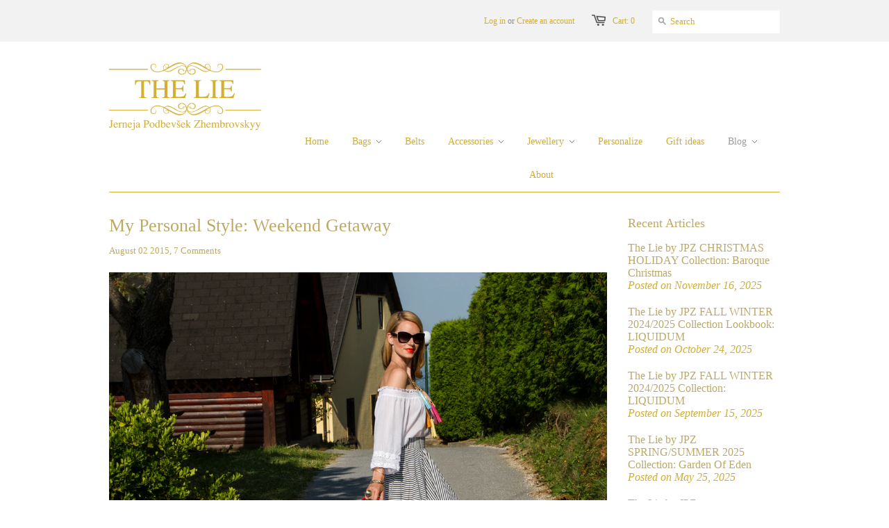

--- FILE ---
content_type: text/html; charset=utf-8
request_url: https://www.thelie-by-jpz.com/blogs/news/39026372-my-personal-style-weekend-getaway
body_size: 30961
content:
<!doctype html>
<!--[if lt IE 7]><html class="no-js ie6 oldie" lang="en"><![endif]-->
<!--[if IE 7]><html class="no-js ie7 oldie" lang="en"><![endif]-->
<!--[if IE 8]><html class="no-js ie8 oldie" lang="en"><![endif]-->
<!--[if gt IE 8]><!--><html class="no-js" lang="en"><!--<![endif]-->
<head>

  <link rel="shortcut icon" href="//www.thelie-by-jpz.com/cdn/shop/t/2/assets/favicon.png?v=1368199948" type="image/png" />
  <meta charset="utf-8">
  <meta http-equiv="X-UA-Compatible" content="IE=edge,chrome=1">

  <title>My Personal Style: Weekend Getaway - The Lie by JPZ</title>

  
  <meta name="description" content="Found the most perfect look to wear to a wine tasting in beautiful city of Maribor... Light-as-air off the shoulder top and our The Lie by JPZ stripped skirt from SS 2015 collection, complemented with adorably colourful straw bag and tassel necklace - it just doesn&#39;t get better than that. This look works with pretty mu" />
  

  <meta name="author" content="" />
  <meta name="viewport" content="width=device-width, initial-scale=1.0, maximum-scale=1.0, user-scalable=no" />
  
  <link rel="canonical" href="https://www.thelie-by-jpz.com/blogs/news/39026372-my-personal-style-weekend-getaway" /> 

  


  <meta property="og:url" content="https://www.thelie-by-jpz.com/blogs/news/39026372-my-personal-style-weekend-getaway" />
  <meta property="og:title" content="My Personal Style: Weekend Getaway" />
  <meta property="og:description" content="Found the most perfect look to wear to a wine tasting in beautiful city of Maribor... Light-as-air off the shoulder top and our The Lie by JPZ stripped skirt from SS 2015 collection, complemented with adorably colourful straw bag and tassel necklace - it just doesn&#39;t get better than that. This look works with pretty much any pair of heels, but if you prefer to downplay it, you can easily go for a nice pair of flats. There is just something about this combination that has such relaxed and easy vibes, yet effortlessly chic summer appeal, don&#39;t you think? XOXOXO JPZ WEARING:" />
  
    
    
    <meta property="og:image" content="http://cdn.shopify.com/s/files/1/0234/1301/files/jerneja_podbevsek_zhembrovskyy_jerneja_podbevsek_jerneja_podbevsek_zhembrovskyy_weekend_getaway_1_1024x1024.jpg?1980621429434327968" />
 


  <link href="//www.thelie-by-jpz.com/cdn/shop/t/2/assets/styles.css?v=70152635002050265561674765006" rel="stylesheet" type="text/css" media="all" />
  
  
  <script src="//www.thelie-by-jpz.com/cdn/shop/t/2/assets/html5shiv.js?v=1368199948" type="text/javascript"></script>

  <script>window.performance && window.performance.mark && window.performance.mark('shopify.content_for_header.start');</script><meta id="shopify-digital-wallet" name="shopify-digital-wallet" content="/2341301/digital_wallets/dialog">
<meta name="shopify-checkout-api-token" content="39fcda925c377cb1e652be96b3ab1af9">
<meta id="in-context-paypal-metadata" data-shop-id="2341301" data-venmo-supported="false" data-environment="production" data-locale="en_US" data-paypal-v4="true" data-currency="EUR">
<link rel="alternate" type="application/atom+xml" title="Feed" href="/blogs/news.atom" />
<script async="async" src="/checkouts/internal/preloads.js?locale=en-SI"></script>
<script id="shopify-features" type="application/json">{"accessToken":"39fcda925c377cb1e652be96b3ab1af9","betas":["rich-media-storefront-analytics"],"domain":"www.thelie-by-jpz.com","predictiveSearch":true,"shopId":2341301,"locale":"en"}</script>
<script>var Shopify = Shopify || {};
Shopify.shop = "testtheliebyjpz.myshopify.com";
Shopify.locale = "en";
Shopify.currency = {"active":"EUR","rate":"1.0"};
Shopify.country = "SI";
Shopify.theme = {"name":"Minimal","id":4277213,"schema_name":null,"schema_version":null,"theme_store_id":null,"role":"main"};
Shopify.theme.handle = "null";
Shopify.theme.style = {"id":null,"handle":null};
Shopify.cdnHost = "www.thelie-by-jpz.com/cdn";
Shopify.routes = Shopify.routes || {};
Shopify.routes.root = "/";</script>
<script type="module">!function(o){(o.Shopify=o.Shopify||{}).modules=!0}(window);</script>
<script>!function(o){function n(){var o=[];function n(){o.push(Array.prototype.slice.apply(arguments))}return n.q=o,n}var t=o.Shopify=o.Shopify||{};t.loadFeatures=n(),t.autoloadFeatures=n()}(window);</script>
<script id="shop-js-analytics" type="application/json">{"pageType":"article"}</script>
<script defer="defer" async type="module" src="//www.thelie-by-jpz.com/cdn/shopifycloud/shop-js/modules/v2/client.init-shop-cart-sync_WVOgQShq.en.esm.js"></script>
<script defer="defer" async type="module" src="//www.thelie-by-jpz.com/cdn/shopifycloud/shop-js/modules/v2/chunk.common_C_13GLB1.esm.js"></script>
<script defer="defer" async type="module" src="//www.thelie-by-jpz.com/cdn/shopifycloud/shop-js/modules/v2/chunk.modal_CLfMGd0m.esm.js"></script>
<script type="module">
  await import("//www.thelie-by-jpz.com/cdn/shopifycloud/shop-js/modules/v2/client.init-shop-cart-sync_WVOgQShq.en.esm.js");
await import("//www.thelie-by-jpz.com/cdn/shopifycloud/shop-js/modules/v2/chunk.common_C_13GLB1.esm.js");
await import("//www.thelie-by-jpz.com/cdn/shopifycloud/shop-js/modules/v2/chunk.modal_CLfMGd0m.esm.js");

  window.Shopify.SignInWithShop?.initShopCartSync?.({"fedCMEnabled":true,"windoidEnabled":true});

</script>
<script id="__st">var __st={"a":2341301,"offset":3600,"reqid":"1aad7d57-8b1e-4b46-b10a-1ae8125f02a3-1769685635","pageurl":"www.thelie-by-jpz.com\/blogs\/news\/39026372-my-personal-style-weekend-getaway","s":"articles-39026372","u":"56be26119fc0","p":"article","rtyp":"article","rid":39026372};</script>
<script>window.ShopifyPaypalV4VisibilityTracking = true;</script>
<script id="captcha-bootstrap">!function(){'use strict';const t='contact',e='account',n='new_comment',o=[[t,t],['blogs',n],['comments',n],[t,'customer']],c=[[e,'customer_login'],[e,'guest_login'],[e,'recover_customer_password'],[e,'create_customer']],r=t=>t.map((([t,e])=>`form[action*='/${t}']:not([data-nocaptcha='true']) input[name='form_type'][value='${e}']`)).join(','),a=t=>()=>t?[...document.querySelectorAll(t)].map((t=>t.form)):[];function s(){const t=[...o],e=r(t);return a(e)}const i='password',u='form_key',d=['recaptcha-v3-token','g-recaptcha-response','h-captcha-response',i],f=()=>{try{return window.sessionStorage}catch{return}},m='__shopify_v',_=t=>t.elements[u];function p(t,e,n=!1){try{const o=window.sessionStorage,c=JSON.parse(o.getItem(e)),{data:r}=function(t){const{data:e,action:n}=t;return t[m]||n?{data:e,action:n}:{data:t,action:n}}(c);for(const[e,n]of Object.entries(r))t.elements[e]&&(t.elements[e].value=n);n&&o.removeItem(e)}catch(o){console.error('form repopulation failed',{error:o})}}const l='form_type',E='cptcha';function T(t){t.dataset[E]=!0}const w=window,h=w.document,L='Shopify',v='ce_forms',y='captcha';let A=!1;((t,e)=>{const n=(g='f06e6c50-85a8-45c8-87d0-21a2b65856fe',I='https://cdn.shopify.com/shopifycloud/storefront-forms-hcaptcha/ce_storefront_forms_captcha_hcaptcha.v1.5.2.iife.js',D={infoText:'Protected by hCaptcha',privacyText:'Privacy',termsText:'Terms'},(t,e,n)=>{const o=w[L][v],c=o.bindForm;if(c)return c(t,g,e,D).then(n);var r;o.q.push([[t,g,e,D],n]),r=I,A||(h.body.append(Object.assign(h.createElement('script'),{id:'captcha-provider',async:!0,src:r})),A=!0)});var g,I,D;w[L]=w[L]||{},w[L][v]=w[L][v]||{},w[L][v].q=[],w[L][y]=w[L][y]||{},w[L][y].protect=function(t,e){n(t,void 0,e),T(t)},Object.freeze(w[L][y]),function(t,e,n,w,h,L){const[v,y,A,g]=function(t,e,n){const i=e?o:[],u=t?c:[],d=[...i,...u],f=r(d),m=r(i),_=r(d.filter((([t,e])=>n.includes(e))));return[a(f),a(m),a(_),s()]}(w,h,L),I=t=>{const e=t.target;return e instanceof HTMLFormElement?e:e&&e.form},D=t=>v().includes(t);t.addEventListener('submit',(t=>{const e=I(t);if(!e)return;const n=D(e)&&!e.dataset.hcaptchaBound&&!e.dataset.recaptchaBound,o=_(e),c=g().includes(e)&&(!o||!o.value);(n||c)&&t.preventDefault(),c&&!n&&(function(t){try{if(!f())return;!function(t){const e=f();if(!e)return;const n=_(t);if(!n)return;const o=n.value;o&&e.removeItem(o)}(t);const e=Array.from(Array(32),(()=>Math.random().toString(36)[2])).join('');!function(t,e){_(t)||t.append(Object.assign(document.createElement('input'),{type:'hidden',name:u})),t.elements[u].value=e}(t,e),function(t,e){const n=f();if(!n)return;const o=[...t.querySelectorAll(`input[type='${i}']`)].map((({name:t})=>t)),c=[...d,...o],r={};for(const[a,s]of new FormData(t).entries())c.includes(a)||(r[a]=s);n.setItem(e,JSON.stringify({[m]:1,action:t.action,data:r}))}(t,e)}catch(e){console.error('failed to persist form',e)}}(e),e.submit())}));const S=(t,e)=>{t&&!t.dataset[E]&&(n(t,e.some((e=>e===t))),T(t))};for(const o of['focusin','change'])t.addEventListener(o,(t=>{const e=I(t);D(e)&&S(e,y())}));const B=e.get('form_key'),M=e.get(l),P=B&&M;t.addEventListener('DOMContentLoaded',(()=>{const t=y();if(P)for(const e of t)e.elements[l].value===M&&p(e,B);[...new Set([...A(),...v().filter((t=>'true'===t.dataset.shopifyCaptcha))])].forEach((e=>S(e,t)))}))}(h,new URLSearchParams(w.location.search),n,t,e,['guest_login'])})(!0,!0)}();</script>
<script integrity="sha256-4kQ18oKyAcykRKYeNunJcIwy7WH5gtpwJnB7kiuLZ1E=" data-source-attribution="shopify.loadfeatures" defer="defer" src="//www.thelie-by-jpz.com/cdn/shopifycloud/storefront/assets/storefront/load_feature-a0a9edcb.js" crossorigin="anonymous"></script>
<script data-source-attribution="shopify.dynamic_checkout.dynamic.init">var Shopify=Shopify||{};Shopify.PaymentButton=Shopify.PaymentButton||{isStorefrontPortableWallets:!0,init:function(){window.Shopify.PaymentButton.init=function(){};var t=document.createElement("script");t.src="https://www.thelie-by-jpz.com/cdn/shopifycloud/portable-wallets/latest/portable-wallets.en.js",t.type="module",document.head.appendChild(t)}};
</script>
<script data-source-attribution="shopify.dynamic_checkout.buyer_consent">
  function portableWalletsHideBuyerConsent(e){var t=document.getElementById("shopify-buyer-consent"),n=document.getElementById("shopify-subscription-policy-button");t&&n&&(t.classList.add("hidden"),t.setAttribute("aria-hidden","true"),n.removeEventListener("click",e))}function portableWalletsShowBuyerConsent(e){var t=document.getElementById("shopify-buyer-consent"),n=document.getElementById("shopify-subscription-policy-button");t&&n&&(t.classList.remove("hidden"),t.removeAttribute("aria-hidden"),n.addEventListener("click",e))}window.Shopify?.PaymentButton&&(window.Shopify.PaymentButton.hideBuyerConsent=portableWalletsHideBuyerConsent,window.Shopify.PaymentButton.showBuyerConsent=portableWalletsShowBuyerConsent);
</script>
<script data-source-attribution="shopify.dynamic_checkout.cart.bootstrap">document.addEventListener("DOMContentLoaded",(function(){function t(){return document.querySelector("shopify-accelerated-checkout-cart, shopify-accelerated-checkout")}if(t())Shopify.PaymentButton.init();else{new MutationObserver((function(e,n){t()&&(Shopify.PaymentButton.init(),n.disconnect())})).observe(document.body,{childList:!0,subtree:!0})}}));
</script>
<link id="shopify-accelerated-checkout-styles" rel="stylesheet" media="screen" href="https://www.thelie-by-jpz.com/cdn/shopifycloud/portable-wallets/latest/accelerated-checkout-backwards-compat.css" crossorigin="anonymous">
<style id="shopify-accelerated-checkout-cart">
        #shopify-buyer-consent {
  margin-top: 1em;
  display: inline-block;
  width: 100%;
}

#shopify-buyer-consent.hidden {
  display: none;
}

#shopify-subscription-policy-button {
  background: none;
  border: none;
  padding: 0;
  text-decoration: underline;
  font-size: inherit;
  cursor: pointer;
}

#shopify-subscription-policy-button::before {
  box-shadow: none;
}

      </style>

<script>window.performance && window.performance.mark && window.performance.mark('shopify.content_for_header.end');</script>
  
  <script type="text/javascript" src="//ajax.googleapis.com/ajax/libs/jquery/1.4.2/jquery.min.js"></script>
  
  <script src="//www.thelie-by-jpz.com/cdn/shopifycloud/storefront/assets/themes_support/option_selection-b017cd28.js" type="text/javascript"></script>
  <script src="//www.thelie-by-jpz.com/cdn/shopifycloud/storefront/assets/themes_support/api.jquery-7ab1a3a4.js" type="text/javascript"></script>

  
  
<link href="https://monorail-edge.shopifysvc.com" rel="dns-prefetch">
<script>(function(){if ("sendBeacon" in navigator && "performance" in window) {try {var session_token_from_headers = performance.getEntriesByType('navigation')[0].serverTiming.find(x => x.name == '_s').description;} catch {var session_token_from_headers = undefined;}var session_cookie_matches = document.cookie.match(/_shopify_s=([^;]*)/);var session_token_from_cookie = session_cookie_matches && session_cookie_matches.length === 2 ? session_cookie_matches[1] : "";var session_token = session_token_from_headers || session_token_from_cookie || "";function handle_abandonment_event(e) {var entries = performance.getEntries().filter(function(entry) {return /monorail-edge.shopifysvc.com/.test(entry.name);});if (!window.abandonment_tracked && entries.length === 0) {window.abandonment_tracked = true;var currentMs = Date.now();var navigation_start = performance.timing.navigationStart;var payload = {shop_id: 2341301,url: window.location.href,navigation_start,duration: currentMs - navigation_start,session_token,page_type: "article"};window.navigator.sendBeacon("https://monorail-edge.shopifysvc.com/v1/produce", JSON.stringify({schema_id: "online_store_buyer_site_abandonment/1.1",payload: payload,metadata: {event_created_at_ms: currentMs,event_sent_at_ms: currentMs}}));}}window.addEventListener('pagehide', handle_abandonment_event);}}());</script>
<script id="web-pixels-manager-setup">(function e(e,d,r,n,o){if(void 0===o&&(o={}),!Boolean(null===(a=null===(i=window.Shopify)||void 0===i?void 0:i.analytics)||void 0===a?void 0:a.replayQueue)){var i,a;window.Shopify=window.Shopify||{};var t=window.Shopify;t.analytics=t.analytics||{};var s=t.analytics;s.replayQueue=[],s.publish=function(e,d,r){return s.replayQueue.push([e,d,r]),!0};try{self.performance.mark("wpm:start")}catch(e){}var l=function(){var e={modern:/Edge?\/(1{2}[4-9]|1[2-9]\d|[2-9]\d{2}|\d{4,})\.\d+(\.\d+|)|Firefox\/(1{2}[4-9]|1[2-9]\d|[2-9]\d{2}|\d{4,})\.\d+(\.\d+|)|Chrom(ium|e)\/(9{2}|\d{3,})\.\d+(\.\d+|)|(Maci|X1{2}).+ Version\/(15\.\d+|(1[6-9]|[2-9]\d|\d{3,})\.\d+)([,.]\d+|)( \(\w+\)|)( Mobile\/\w+|) Safari\/|Chrome.+OPR\/(9{2}|\d{3,})\.\d+\.\d+|(CPU[ +]OS|iPhone[ +]OS|CPU[ +]iPhone|CPU IPhone OS|CPU iPad OS)[ +]+(15[._]\d+|(1[6-9]|[2-9]\d|\d{3,})[._]\d+)([._]\d+|)|Android:?[ /-](13[3-9]|1[4-9]\d|[2-9]\d{2}|\d{4,})(\.\d+|)(\.\d+|)|Android.+Firefox\/(13[5-9]|1[4-9]\d|[2-9]\d{2}|\d{4,})\.\d+(\.\d+|)|Android.+Chrom(ium|e)\/(13[3-9]|1[4-9]\d|[2-9]\d{2}|\d{4,})\.\d+(\.\d+|)|SamsungBrowser\/([2-9]\d|\d{3,})\.\d+/,legacy:/Edge?\/(1[6-9]|[2-9]\d|\d{3,})\.\d+(\.\d+|)|Firefox\/(5[4-9]|[6-9]\d|\d{3,})\.\d+(\.\d+|)|Chrom(ium|e)\/(5[1-9]|[6-9]\d|\d{3,})\.\d+(\.\d+|)([\d.]+$|.*Safari\/(?![\d.]+ Edge\/[\d.]+$))|(Maci|X1{2}).+ Version\/(10\.\d+|(1[1-9]|[2-9]\d|\d{3,})\.\d+)([,.]\d+|)( \(\w+\)|)( Mobile\/\w+|) Safari\/|Chrome.+OPR\/(3[89]|[4-9]\d|\d{3,})\.\d+\.\d+|(CPU[ +]OS|iPhone[ +]OS|CPU[ +]iPhone|CPU IPhone OS|CPU iPad OS)[ +]+(10[._]\d+|(1[1-9]|[2-9]\d|\d{3,})[._]\d+)([._]\d+|)|Android:?[ /-](13[3-9]|1[4-9]\d|[2-9]\d{2}|\d{4,})(\.\d+|)(\.\d+|)|Mobile Safari.+OPR\/([89]\d|\d{3,})\.\d+\.\d+|Android.+Firefox\/(13[5-9]|1[4-9]\d|[2-9]\d{2}|\d{4,})\.\d+(\.\d+|)|Android.+Chrom(ium|e)\/(13[3-9]|1[4-9]\d|[2-9]\d{2}|\d{4,})\.\d+(\.\d+|)|Android.+(UC? ?Browser|UCWEB|U3)[ /]?(15\.([5-9]|\d{2,})|(1[6-9]|[2-9]\d|\d{3,})\.\d+)\.\d+|SamsungBrowser\/(5\.\d+|([6-9]|\d{2,})\.\d+)|Android.+MQ{2}Browser\/(14(\.(9|\d{2,})|)|(1[5-9]|[2-9]\d|\d{3,})(\.\d+|))(\.\d+|)|K[Aa][Ii]OS\/(3\.\d+|([4-9]|\d{2,})\.\d+)(\.\d+|)/},d=e.modern,r=e.legacy,n=navigator.userAgent;return n.match(d)?"modern":n.match(r)?"legacy":"unknown"}(),u="modern"===l?"modern":"legacy",c=(null!=n?n:{modern:"",legacy:""})[u],f=function(e){return[e.baseUrl,"/wpm","/b",e.hashVersion,"modern"===e.buildTarget?"m":"l",".js"].join("")}({baseUrl:d,hashVersion:r,buildTarget:u}),m=function(e){var d=e.version,r=e.bundleTarget,n=e.surface,o=e.pageUrl,i=e.monorailEndpoint;return{emit:function(e){var a=e.status,t=e.errorMsg,s=(new Date).getTime(),l=JSON.stringify({metadata:{event_sent_at_ms:s},events:[{schema_id:"web_pixels_manager_load/3.1",payload:{version:d,bundle_target:r,page_url:o,status:a,surface:n,error_msg:t},metadata:{event_created_at_ms:s}}]});if(!i)return console&&console.warn&&console.warn("[Web Pixels Manager] No Monorail endpoint provided, skipping logging."),!1;try{return self.navigator.sendBeacon.bind(self.navigator)(i,l)}catch(e){}var u=new XMLHttpRequest;try{return u.open("POST",i,!0),u.setRequestHeader("Content-Type","text/plain"),u.send(l),!0}catch(e){return console&&console.warn&&console.warn("[Web Pixels Manager] Got an unhandled error while logging to Monorail."),!1}}}}({version:r,bundleTarget:l,surface:e.surface,pageUrl:self.location.href,monorailEndpoint:e.monorailEndpoint});try{o.browserTarget=l,function(e){var d=e.src,r=e.async,n=void 0===r||r,o=e.onload,i=e.onerror,a=e.sri,t=e.scriptDataAttributes,s=void 0===t?{}:t,l=document.createElement("script"),u=document.querySelector("head"),c=document.querySelector("body");if(l.async=n,l.src=d,a&&(l.integrity=a,l.crossOrigin="anonymous"),s)for(var f in s)if(Object.prototype.hasOwnProperty.call(s,f))try{l.dataset[f]=s[f]}catch(e){}if(o&&l.addEventListener("load",o),i&&l.addEventListener("error",i),u)u.appendChild(l);else{if(!c)throw new Error("Did not find a head or body element to append the script");c.appendChild(l)}}({src:f,async:!0,onload:function(){if(!function(){var e,d;return Boolean(null===(d=null===(e=window.Shopify)||void 0===e?void 0:e.analytics)||void 0===d?void 0:d.initialized)}()){var d=window.webPixelsManager.init(e)||void 0;if(d){var r=window.Shopify.analytics;r.replayQueue.forEach((function(e){var r=e[0],n=e[1],o=e[2];d.publishCustomEvent(r,n,o)})),r.replayQueue=[],r.publish=d.publishCustomEvent,r.visitor=d.visitor,r.initialized=!0}}},onerror:function(){return m.emit({status:"failed",errorMsg:"".concat(f," has failed to load")})},sri:function(e){var d=/^sha384-[A-Za-z0-9+/=]+$/;return"string"==typeof e&&d.test(e)}(c)?c:"",scriptDataAttributes:o}),m.emit({status:"loading"})}catch(e){m.emit({status:"failed",errorMsg:(null==e?void 0:e.message)||"Unknown error"})}}})({shopId: 2341301,storefrontBaseUrl: "https://www.thelie-by-jpz.com",extensionsBaseUrl: "https://extensions.shopifycdn.com/cdn/shopifycloud/web-pixels-manager",monorailEndpoint: "https://monorail-edge.shopifysvc.com/unstable/produce_batch",surface: "storefront-renderer",enabledBetaFlags: ["2dca8a86"],webPixelsConfigList: [{"id":"shopify-app-pixel","configuration":"{}","eventPayloadVersion":"v1","runtimeContext":"STRICT","scriptVersion":"0450","apiClientId":"shopify-pixel","type":"APP","privacyPurposes":["ANALYTICS","MARKETING"]},{"id":"shopify-custom-pixel","eventPayloadVersion":"v1","runtimeContext":"LAX","scriptVersion":"0450","apiClientId":"shopify-pixel","type":"CUSTOM","privacyPurposes":["ANALYTICS","MARKETING"]}],isMerchantRequest: false,initData: {"shop":{"name":"The Lie by JPZ","paymentSettings":{"currencyCode":"EUR"},"myshopifyDomain":"testtheliebyjpz.myshopify.com","countryCode":"SI","storefrontUrl":"https:\/\/www.thelie-by-jpz.com"},"customer":null,"cart":null,"checkout":null,"productVariants":[],"purchasingCompany":null},},"https://www.thelie-by-jpz.com/cdn","1d2a099fw23dfb22ep557258f5m7a2edbae",{"modern":"","legacy":""},{"shopId":"2341301","storefrontBaseUrl":"https:\/\/www.thelie-by-jpz.com","extensionBaseUrl":"https:\/\/extensions.shopifycdn.com\/cdn\/shopifycloud\/web-pixels-manager","surface":"storefront-renderer","enabledBetaFlags":"[\"2dca8a86\"]","isMerchantRequest":"false","hashVersion":"1d2a099fw23dfb22ep557258f5m7a2edbae","publish":"custom","events":"[[\"page_viewed\",{}]]"});</script><script>
  window.ShopifyAnalytics = window.ShopifyAnalytics || {};
  window.ShopifyAnalytics.meta = window.ShopifyAnalytics.meta || {};
  window.ShopifyAnalytics.meta.currency = 'EUR';
  var meta = {"page":{"pageType":"article","resourceType":"article","resourceId":39026372,"requestId":"1aad7d57-8b1e-4b46-b10a-1ae8125f02a3-1769685635"}};
  for (var attr in meta) {
    window.ShopifyAnalytics.meta[attr] = meta[attr];
  }
</script>
<script class="analytics">
  (function () {
    var customDocumentWrite = function(content) {
      var jquery = null;

      if (window.jQuery) {
        jquery = window.jQuery;
      } else if (window.Checkout && window.Checkout.$) {
        jquery = window.Checkout.$;
      }

      if (jquery) {
        jquery('body').append(content);
      }
    };

    var hasLoggedConversion = function(token) {
      if (token) {
        return document.cookie.indexOf('loggedConversion=' + token) !== -1;
      }
      return false;
    }

    var setCookieIfConversion = function(token) {
      if (token) {
        var twoMonthsFromNow = new Date(Date.now());
        twoMonthsFromNow.setMonth(twoMonthsFromNow.getMonth() + 2);

        document.cookie = 'loggedConversion=' + token + '; expires=' + twoMonthsFromNow;
      }
    }

    var trekkie = window.ShopifyAnalytics.lib = window.trekkie = window.trekkie || [];
    if (trekkie.integrations) {
      return;
    }
    trekkie.methods = [
      'identify',
      'page',
      'ready',
      'track',
      'trackForm',
      'trackLink'
    ];
    trekkie.factory = function(method) {
      return function() {
        var args = Array.prototype.slice.call(arguments);
        args.unshift(method);
        trekkie.push(args);
        return trekkie;
      };
    };
    for (var i = 0; i < trekkie.methods.length; i++) {
      var key = trekkie.methods[i];
      trekkie[key] = trekkie.factory(key);
    }
    trekkie.load = function(config) {
      trekkie.config = config || {};
      trekkie.config.initialDocumentCookie = document.cookie;
      var first = document.getElementsByTagName('script')[0];
      var script = document.createElement('script');
      script.type = 'text/javascript';
      script.onerror = function(e) {
        var scriptFallback = document.createElement('script');
        scriptFallback.type = 'text/javascript';
        scriptFallback.onerror = function(error) {
                var Monorail = {
      produce: function produce(monorailDomain, schemaId, payload) {
        var currentMs = new Date().getTime();
        var event = {
          schema_id: schemaId,
          payload: payload,
          metadata: {
            event_created_at_ms: currentMs,
            event_sent_at_ms: currentMs
          }
        };
        return Monorail.sendRequest("https://" + monorailDomain + "/v1/produce", JSON.stringify(event));
      },
      sendRequest: function sendRequest(endpointUrl, payload) {
        // Try the sendBeacon API
        if (window && window.navigator && typeof window.navigator.sendBeacon === 'function' && typeof window.Blob === 'function' && !Monorail.isIos12()) {
          var blobData = new window.Blob([payload], {
            type: 'text/plain'
          });

          if (window.navigator.sendBeacon(endpointUrl, blobData)) {
            return true;
          } // sendBeacon was not successful

        } // XHR beacon

        var xhr = new XMLHttpRequest();

        try {
          xhr.open('POST', endpointUrl);
          xhr.setRequestHeader('Content-Type', 'text/plain');
          xhr.send(payload);
        } catch (e) {
          console.log(e);
        }

        return false;
      },
      isIos12: function isIos12() {
        return window.navigator.userAgent.lastIndexOf('iPhone; CPU iPhone OS 12_') !== -1 || window.navigator.userAgent.lastIndexOf('iPad; CPU OS 12_') !== -1;
      }
    };
    Monorail.produce('monorail-edge.shopifysvc.com',
      'trekkie_storefront_load_errors/1.1',
      {shop_id: 2341301,
      theme_id: 4277213,
      app_name: "storefront",
      context_url: window.location.href,
      source_url: "//www.thelie-by-jpz.com/cdn/s/trekkie.storefront.a804e9514e4efded663580eddd6991fcc12b5451.min.js"});

        };
        scriptFallback.async = true;
        scriptFallback.src = '//www.thelie-by-jpz.com/cdn/s/trekkie.storefront.a804e9514e4efded663580eddd6991fcc12b5451.min.js';
        first.parentNode.insertBefore(scriptFallback, first);
      };
      script.async = true;
      script.src = '//www.thelie-by-jpz.com/cdn/s/trekkie.storefront.a804e9514e4efded663580eddd6991fcc12b5451.min.js';
      first.parentNode.insertBefore(script, first);
    };
    trekkie.load(
      {"Trekkie":{"appName":"storefront","development":false,"defaultAttributes":{"shopId":2341301,"isMerchantRequest":null,"themeId":4277213,"themeCityHash":"17561977180475904631","contentLanguage":"en","currency":"EUR","eventMetadataId":"82cb4e79-27e1-4c65-8206-4196789e336a"},"isServerSideCookieWritingEnabled":true,"monorailRegion":"shop_domain","enabledBetaFlags":["65f19447","b5387b81"]},"Session Attribution":{},"S2S":{"facebookCapiEnabled":false,"source":"trekkie-storefront-renderer","apiClientId":580111}}
    );

    var loaded = false;
    trekkie.ready(function() {
      if (loaded) return;
      loaded = true;

      window.ShopifyAnalytics.lib = window.trekkie;

      var originalDocumentWrite = document.write;
      document.write = customDocumentWrite;
      try { window.ShopifyAnalytics.merchantGoogleAnalytics.call(this); } catch(error) {};
      document.write = originalDocumentWrite;

      window.ShopifyAnalytics.lib.page(null,{"pageType":"article","resourceType":"article","resourceId":39026372,"requestId":"1aad7d57-8b1e-4b46-b10a-1ae8125f02a3-1769685635","shopifyEmitted":true});

      var match = window.location.pathname.match(/checkouts\/(.+)\/(thank_you|post_purchase)/)
      var token = match? match[1]: undefined;
      if (!hasLoggedConversion(token)) {
        setCookieIfConversion(token);
        
      }
    });


        var eventsListenerScript = document.createElement('script');
        eventsListenerScript.async = true;
        eventsListenerScript.src = "//www.thelie-by-jpz.com/cdn/shopifycloud/storefront/assets/shop_events_listener-3da45d37.js";
        document.getElementsByTagName('head')[0].appendChild(eventsListenerScript);

})();</script>
<script
  defer
  src="https://www.thelie-by-jpz.com/cdn/shopifycloud/perf-kit/shopify-perf-kit-3.1.0.min.js"
  data-application="storefront-renderer"
  data-shop-id="2341301"
  data-render-region="gcp-us-east1"
  data-page-type="article"
  data-theme-instance-id="4277213"
  data-theme-name=""
  data-theme-version=""
  data-monorail-region="shop_domain"
  data-resource-timing-sampling-rate="10"
  data-shs="true"
  data-shs-beacon="true"
  data-shs-export-with-fetch="true"
  data-shs-logs-sample-rate="1"
  data-shs-beacon-endpoint="https://www.thelie-by-jpz.com/api/collect"
></script>
</head>

<body>
  
  <!-- Begin toolbar -->
  <div class="toolbar-wrapper">
    <div class="toolbar clearfix">
      <div class="span12 clearfix">
        <ul class="unstyled">
          <li class="search-field">
            <form class="search" action="/search">
              <input type="image" src="//www.thelie-by-jpz.com/cdn/shop/t/2/assets/icon-search.png?v=1368199950" alt="Go" id="go">
              <input type="text" name="q" class="search_box" placeholder="Search" value="" x-webkit-speech />
            </form>
          </li>
          
          <li><span class="icon-cart"></span><a href="/cart" class="cart" title="Shopping Cart">Cart: 0</a></li>
          
  
    <li>
      <a href="/account/login" id="customer_login_link">Log in</a>
      
      <span class="or">or</span>
      <a href="/account/register" id="customer_register_link">Create an account</a>
      
    </li>
  

          
        </ul>
      </div>
    </div>
  </div>
  <!-- End toolbar -->
  
  <!-- Begin wrapper -->
  <div id="transparency" class="wrapper">
    <div class="row">      
      <!-- Begin right navigation -->
      
      <div class="row" id="header">
        <div class="span12 border-bottom">
          <div class="span3 inner-left">
            <div class="logo">
              
              <a href="/"><img src="//www.thelie-by-jpz.com/cdn/shop/t/2/assets/logo.png?v=1368200128" alt="The Lie by JPZ" /></a>
              
            </div> 
          </div> 
          
          <section id="nav">
            <div class="span9 inner-right">
              <nav class="main">
                
<ul class="horizontal fr unstyled clearfix">


  
  
  <li>
    <a href="/" class=""><span>Home</span></a>
    
    
  </li>
  
  
  
  <li class="dropdown">
    <a href="/collections/bags" class=""><span>Bags</span></a>
    
    <ul class="dropdown">
      
      <li><a href="/collections/bags/all-keeper">all keeper</a></li>
      
      <li><a href="/collections/bags/basket-bag">basket bag</a></li>
      
      <li><a href="/collections/bags/belt-bag">belt bag</a></li>
      
      <li><a href="/collections/bags/big-bag">big bag</a></li>
      
      <li><a href="/collections/bags/calf-skin-bag">calf skin bag</a></li>
      
      <li><a href="/collections/bags/celeste-bag">celeste bag</a></li>
      
      <li><a href="/collections/bags/flap-bag">flap bag</a></li>
      
      <li><a href="/collections/bags/jeans-bag">jeans bag</a></li>
      
      <li><a href="/collections/bags/keep-all">keep all</a></li>
      
      <li><a href="/collections/bags/leopard">leopard</a></li>
      
      <li><a href="/collections/bags/leopard-bag">leopard bag</a></li>
      
      <li><a href="/collections/bags/mens-bag">men's bag</a></li>
      
      <li><a href="/collections/bags/mens-envelope-bag">men's envelope bag</a></li>
      
      <li><a href="/collections/bags/mini-bag">mini bag</a></li>
      
      <li><a href="/collections/bags/mini-shopper">mini shopper</a></li>
      
      <li><a href="/collections/bags/shopper-bag">Shopper Bag</a></li>
      
      <li><a href="/collections/bags/straw-bag">straw bag</a></li>
      
      <li><a href="/collections/bags/tote">Tote</a></li>
      
      <li><a href="/collections/bags/travel-bag">travel bag</a></li>
      
    </ul>
    
    
  </li>
  
  
  
  <li>
    <a href="/collections/belts" class=""><span>Belts</span></a>
    
    
  </li>
  
  
  
  <li class="dropdown">
    <a href="/collections/accessories" class=""><span>Accessories</span></a>
    
    <ul class="dropdown">
      
      <li><a href="/collections/accessories/fur-hat">Fur hat</a></li>
      
      <li><a href="/collections/accessories/gloves">gloves</a></li>
      
      <li><a href="/collections/accessories/necklace-gloves">necklace gloves</a></li>
      
    </ul>
    
    
  </li>
  
  
  
  <li class="dropdown">
    <a href="/collections/jewellery" class=""><span>Jewellery</span></a>
    
    <ul class="dropdown">
      
      <li><a href="/collections/jewellery/14k-body-jewelry">14K body jewelry</a></li>
      
      <li><a href="/collections/jewellery/14k-drop-earring">14K drop earring</a></li>
      
      <li><a href="/collections/jewellery/14k-drop-earrings">14K drop earrings</a></li>
      
      <li><a href="/collections/jewellery/14k-gold-body-chain">14K gold body chain</a></li>
      
      <li><a href="/collections/jewellery/14k-gold-body-jewelry">14K gold body jewelry</a></li>
      
      <li><a href="/collections/jewellery/14k-gold-chain-body-harness">14K gold chain body harness</a></li>
      
      <li><a href="/collections/jewellery/14k-gold-hand-chain">14K gold hand chain</a></li>
      
      <li><a href="/collections/jewellery/body-jewelry">body jewelry</a></li>
      
      <li><a href="/collections/jewellery/butterfly-fastening">butterfly fastening</a></li>
      
      <li><a href="/collections/jewellery/chain-body-harness">Chain body harness</a></li>
      
      <li><a href="/collections/jewellery/drop-earrings">Drop Earrings</a></li>
      
      <li><a href="/collections/jewellery/fine-body-jewelry">fine body jewelry</a></li>
      
      <li><a href="/collections/jewellery/fine-chain-body-harnes">fine chain body harnes</a></li>
      
      <li><a href="/collections/jewellery/fine-jewelry">fine jewelry</a></li>
      
      <li><a href="/collections/jewellery/gold-body-jewelry">gold body jewelry</a></li>
      
      <li><a href="/collections/jewellery/gold-drop-earrings">gold drop earrings</a></li>
      
      <li><a href="/collections/jewellery/gold-earrings">gold earrings</a></li>
      
      <li><a href="/collections/jewellery/golden-earrings">golden earrings</a></li>
      
      <li><a href="/collections/jewellery/hand-chain">hand chain</a></li>
      
      <li><a href="/collections/jewellery/long-drop-earrings">long drop earrings</a></li>
      
      <li><a href="/collections/jewellery/long-drop-gold-earrings">Long drop gold earrings</a></li>
      
      <li><a href="/collections/jewellery/long-gold-earrings">Long gold earrings</a></li>
      
      <li><a href="/collections/jewellery/long-silver-earrings">long silver earrings</a></li>
      
      <li><a href="/collections/jewellery/ring-bracelet">ring bracelet</a></li>
      
      <li><a href="/collections/jewellery/ring-to-bracelet">ring to bracelet</a></li>
      
      <li><a href="/collections/jewellery/silver-earrings">Silver earrings</a></li>
      
      <li><a href="/collections/jewellery/silver-hand-chain">silver hand chain</a></li>
      
      <li><a href="/collections/jewellery/sterling-silver-body-chain">sterling silver body chain</a></li>
      
      <li><a href="/collections/jewellery/sterling-silver-body-jewelry">sterling silver body jewelry</a></li>
      
      <li><a href="/collections/jewellery/sterling-silver-chain-body-harness">sterling silver chain body harness</a></li>
      
      <li><a href="/collections/jewellery/sterling-silver-drop-earrings">Sterling Silver drop earrings</a></li>
      
      <li><a href="/collections/jewellery/sterling-silver-hand-chain">sterling silver hand chain</a></li>
      
      <li><a href="/collections/jewellery/sterling-silver-ring-bracelet">sterling silver ring bracelet</a></li>
      
    </ul>
    
    
  </li>
  
  
  
  <li>
    <a href="/collections/personalize" class=""><span>Personalize</span></a>
    
    
  </li>
  
  
  
  <li>
    <a href="/collections/gift-ideas" class=""><span>Gift ideas</span></a>
    
    
  </li>
  
  
  
  <li class="dropdown">
    <a href="/blogs/news" class=" current"><span>Blog</span></a>
    
    
    <ul class="dropdown">
      
      <li><a href="/blogs/news/the-lie-by-jpz-christmas-holiday-collection-baroque-christmas">The Lie by JPZ CHRISTMAS HOLIDAY Collection: Baroque Christmas</a></li>
      
      <li><a href="/blogs/news/the-lie-by-jpz-fall-winter-2024-2025-collection-cookbook-liquidum">The Lie by JPZ FALL WINTER 2024/2025 Collection Lookbook: LIQUIDUM</a></li>
      
      <li><a href="/blogs/news/the-lie-by-jpz-fall-winter-2024-2025-collection-liquidum">The Lie by JPZ FALL WINTER 2024/2025 Collection: LIQUIDUM</a></li>
      
      <li><a href="/blogs/news/the-lie-by-jpz-spring-summer-2025-collection-garden-of-eden">The Lie by JPZ SPRING/SUMMER 2025 Collection: Garden Of Eden</a></li>
      
      <li><a href="/blogs/news/the-lie-by-jpz-spring-summer-2025-collection-lookbook-garden-of-eden">The Lie by JPZ SPRING/SUMMER 2025 Collection Lookbook: Garden Of Eden</a></li>
      
      <li><a href="/blogs/news/the-lie-by-jpz-christmas-holiday-collection-blooming-christmas">The Lie by JPZ CHRISTMAS HOLIDAY Collection: Blooming Christmas</a></li>
      
      <li><a href="/blogs/news/the-lie-by-jpz-fall-winter-2024-2025-collection-equestrienne">The Lie by JPZ FALL WINTER 2024/2025 Collection: EQUESTRIENNE</a></li>
      
      <li><a href="/blogs/news/the-lie-by-jpz-spring-summer-2024-collection-whispers-of-femininity-1">The Lie by JPZ FALL WINTER 2024/2025 Collection Lookbook: EQUESTRIENNE</a></li>
      
      <li><a href="/blogs/news/the-lie-by-jpz-spring-summer-2024-collection-whispers-of-femininity">The Lie by JPZ SPRING SUMMER 2024 Collection: Whispers Of Femininity</a></li>
      
      <li><a href="/blogs/news/the-lie-by-jpz-spring-summer-2024-collection-lookbook-whispers-of-femininity">The Lie by JPZ SPRING SUMMER 2024 Collection Lookbook: Whispers Of Femininity</a></li>
      
      <li><a href="/blogs/news/the-lie-by-jpz-christmas-holiday-collection-2">The Lie by JPZ CHRISTMAS HOLIDAY Collection: HAVE YOURSELF A MERRY GLAMOROUS CHRISTMAS</a></li>
      
      <li><a href="/blogs/news/the-lie-by-jpz-christmas-holiday-collection-1">The Lie by JPZ CHRISTMAS HOLIDAY Collection: WILL YOU BE MY TEDDY BEAR THIS CHRISTMAS?</a></li>
      
      <li><a href="/blogs/news/the-lie-by-jpz-fall-winter-23-24-collection">The Lie by JPZ FALL WINTER 23/24 Collection: Hero Odissey</a></li>
      
      <li><a href="/blogs/news/the-lie-by-jpz-fall-winter-23-24-collection-lookbook">The Lie by JPZ FALL WINTER 23/24 Collection Lookbook: Hero Odyssey</a></li>
      
      <li><a href="/blogs/news/the-lie-by-jpz-spring-summer-resort-2023-collection">The Lie by JPZ SPRING/SUMMER & RESORT 2023 Collection: Birds Of Paradise</a></li>
      
      <li><a href="/blogs/news/the-lie-by-jpz-spring-summer-2013-lookbook">The Lie by JPZ SPRING/SUMMER & RESORT 2023 Collection Lookbook: Birds Of Paradise</a></li>
      
      <li><a href="/blogs/news/the-lie-by-jpz-fall-winter-22-23-collection">The Lie by JPZ FALL WINTER 22/23 Collection: GlamELLA</a></li>
      
      <li><a href="/blogs/news/the-lie-by-jpz-for-harpers-bazaar-srbia-october-22-digital-cover-editorial">The Lie by JPZ for Harper's Bazaar Serbia October 22 Digital Cover & Editorial</a></li>
      
      <li><a href="/blogs/news/the-lie-by-jpz-spring-summer-2022-collection-seenema">The Lie by JPZ SPRING/SUMMER 2022 Collection: SEE:NEMA</a></li>
      
      <li><a href="/blogs/news/my-personal-style-favorite-festive-december-2021-looks">My Personal Style: Favorite Festive December 2021 Looks Recap</a></li>
      
      <li><a href="/blogs/news/my-personal-style-1st-2022-look">My Personal Style: 1st 2022 Look</a></li>
      
      <li><a href="/blogs/news/2022-bring-it-on">2022, Bring It ON!</a></li>
      
      <li><a href="/blogs/news/the-lie-by-jpz-christmas-holiday-collection">The Lie by JPZ Christmas Holiday Collection</a></li>
      
      <li><a href="/blogs/news/my-personal-style-dubai-series">My Personal Style: Dubai Series</a></li>
      
      <li><a href="/blogs/news/the-lie-by-jpz-fall-winter-21-22-collection-eleven">The Lie by JPZ FALL WINTER 21/22 Collection: E(LE)VEN</a></li>
      
      <li><a href="/blogs/news/10-years-the-lie-by-jpz-x-urshika">10 Years: The Lie by JPZ X URSHIKA</a></li>
      
      <li><a href="/blogs/news/miss-earth-slo-x-the-lie-by-jpz">Miss Earth SLO X THe Lie by JPZ</a></li>
      
      <li><a href="/blogs/news/the-lie-by-jpz-bridal-1">The Lie by JPZ BRIDAL</a></li>
      
      <li><a href="/blogs/news/the-lie-by-jpz-summer-2021-collection-capri-cat-1">The Lie by JPZ SUMMER 2021 Collection Lookbook: CAPRI CAT</a></li>
      
      <li><a href="/blogs/news/my-personal-style-when-in-italy">My Personal Style: When In Italy</a></li>
      
      <li><a href="/blogs/news/the-lie-by-jpz-summer-2021-collection-capri-cat">The Lie by JPZ SUMMER 2021 Collection: CAPRI CAT</a></li>
      
      <li><a href="/blogs/news/femme-fatale-2021">Femme Fatale 2021</a></li>
      
      <li><a href="/blogs/news/the-lie-by-jpz-kids-launch-mini-mama-party-collection">The Lie by JPZ Kids Launch: Mini Mama - Party Collection</a></li>
      
      <li><a href="/blogs/news/the-lie-by-jpz-spring-2021-sky-high-collection">The Lie by JPZ SPRING 2021: SKY HIGH COLLECTION</a></li>
      
      <li><a href="/blogs/news/komet-x-the-lie-by-jpz-swimwear">Komet X The Lie by JPZ Swimwear</a></li>
      
      <li><a href="/blogs/news/the-lie-by-jpz-sport">The Lie by JPZ SPORT</a></li>
      
      <li><a href="/blogs/news/the-lie-by-jpz-fall-winter-2020-2021-collection-lolapop">The Lie by JPZ Fall/Winter 2020/2021 Collection: LolaPoP</a></li>
      
      <li><a href="/blogs/news/my-personal-style-lets-start-the-festive-seasons-ootds">My Personal Style: Let's Start The Festive Season's OOTD's</a></li>
      
      <li><a href="/blogs/news/20-10-2020-at-20-10-cest-10-years-of-the-lie-by-jpz">20.10.2020 at 20:10 CEST: 10 Years of The Lie by JPZ</a></li>
      
      <li><a href="/blogs/news/my-personal-style-in-love-with-belt-bags">My Personal Style: In Love With Belt Bags</a></li>
      
      <li><a href="/blogs/news/my-personal-style-when-in-venice">My Personal Style: When in Venice or December Trend You Can Wear Now</a></li>
      
      <li><a href="/blogs/news/the-lie-by-jpz-spring-summer-2020-collection">The Lie by JPZ Spring/Summer 2020 Collection: Pasión; Devoción; Amor.</a></li>
      
      <li><a href="/blogs/news/the-lie-by-jpz-freedom-jewellry-collection">The Lie by JPZ FREEDOM Jewelry Collection</a></li>
      
      <li><a href="/blogs/news/spring-summer-2020-dubai-editorial">SPRING/SUMMER 2020 Dubai Editorial</a></li>
      
      <li><a href="/blogs/news/miss-earth-2020-x-the-lie-by-jpz">Miss Earth 2020 X The Lie by JPZ</a></li>
      
      <li><a href="/blogs/news/my-personal-style-winter-wonderland-in-shades-of-white-grey">My Personal Style: Winter Wonderland In Shades Of White & Grey</a></li>
      
      <li><a href="/blogs/news/my-personal-style-color-splash-on-white-background">My Personal Style: Color Splash On White Background</a></li>
      
      <li><a href="/blogs/news/my-personal-style-toughts-friday-night-fever-girls-just-wanna-have-fun">My Personal Style (& Toughts): Friday Night Fever/Girls Just Wanna Have Fun</a></li>
      
      <li><a href="/blogs/news/happy-valentines-day">Happy Valentine's Day</a></li>
      
      <li><a href="/blogs/news/style-makers-rocking-nys-party-capsule-collection">Style Makers Rocking NY's PARTY Capsule Collection</a></li>
      
    </ul>
    
  </li>
  
  
  
  <li>
    <a href="/pages/about-us" class=""><span>About</span></a>
    
    
  </li>
  
  
</ul>
              </nav> 
              <nav class="mobile clearfix">
                
<select name="main_navigation" id="main_navigation" class="fl">
  
    
    <option value="/">Home</option>
    
    
  
    
    <option value="/collections/bags">Bags</option>
    
    
  
    
    <option value="/collections/belts">Belts</option>
    
    
  
    
    <option value="/collections/accessories">Accessories</option>
    
    
  
    
    <option value="/collections/jewellery">Jewellery</option>
    
    
  
    
    <option value="/collections/personalize">Personalize</option>
    
    
  
    
    <option value="/collections/gift-ideas">Gift ideas</option>
    
    
  
    
    <option value="/blogs/news" selected="selected">Blog</option>
    
    
    
  
    
    <option value="/pages/about-us">About</option>
    
    
  
  
  <option value="/cart">Your cart (0)</option>
</select>
              </nav>
            </div> 
          </section> 
        </div> 
      </div> 
      
      <!-- End right navigation -->
      
      <!-- Begin below navigation -->
      
      <!-- End below navigation -->
      
      <!-- Begin content-->
      <section id="content" class="clearfix">
          
          
<div id="article" class="row">
  
  <div class="span9 article">
    
    <!-- Begin article -->
    <div class="article-body clearfix">
      <h1>My Personal Style: Weekend Getaway <span class="date" style="display: block;">August 02 2015, <span>7 Comments</span></span></h1>
      <div id="article-content">
        <p><img src="//cdn.shopify.com/s/files/1/0234/1301/files/jerneja_podbevsek_zhembrovskyy_jerneja_podbevsek_jerneja_podbevsek_zhembrovskyy_weekend_getaway_1_1024x1024.jpg?1980621429434327968"></p>
<p><span>Found the most perfect look to wear to a wine tasting in beautiful city of Maribor... Light-as-air off the shoulder top and our The Lie by JPZ stripped skirt from SS 2015 collection, complemented with adorably colourful straw bag and tassel necklace - it just doesn't get better than that. This look works with pretty much any pair of heels, but if you prefer to downplay it, you can easily go for a nice pair of flats. There is just something about this combination that has such relaxed and easy vibes, yet effortlessly chic summer appeal, don't you think?</span></p>
<p><span>XOXOXO JPZ</span></p>
<p><em>WEARING:</em></p>
<p><em>THE LIE BY JPZ skirt, multi tassel necklace &amp; straw bag<br>CALZEDONIA blouse <br> BVLGARI &amp; CALVIN KLEIN rings<br>EVIL EYE, Y EYES &amp; GOLDEN VINTAGE bracelets<br>RAYMOND VEIL vintage watch<br>DOLCE&amp;GABBANA sunnies<br>JIMMY CHOO sandals</em></p>
<p><em><img src="//cdn.shopify.com/s/files/1/0234/1301/files/jerneja_podbevsek_zhembrovskyy_jerneja_podbevsek_jerneja_podbevsek_zhembrovskyy_weekend_getaway_2_1024x1024.jpg?18421644459550734463"><img src="//cdn.shopify.com/s/files/1/0234/1301/files/jerneja_podbevsek_zhembrovskyy_jerneja_podbevsek_jerneja_podbevsek_zhembrovskyy_weekend_getaway_3_1024x1024.jpg?1534141767295824067"><img src="//cdn.shopify.com/s/files/1/0234/1301/files/jerneja_podbevsek_zhembrovskyy_jerneja_podbevsek_jerneja_podbevsek_zhembrovskyy_weekend_getaway_4_1024x1024.jpg?13701142500830494471"><img src="//cdn.shopify.com/s/files/1/0234/1301/files/jerneja_podbevsek_zhembrovskyy_jerneja_podbevsek_jerneja_podbevsek_zhembrovskyy_weekend_getaway_5_1024x1024.jpg?790396717363169356"><img src="//cdn.shopify.com/s/files/1/0234/1301/files/jerneja_podbevsek_zhembrovskyy_jerneja_podbevsek_jerneja_podbevsek_zhembrovskyy_weekend_getaway_6_1024x1024.jpg?2979716349790498237"><img src="//cdn.shopify.com/s/files/1/0234/1301/files/jerneja_podbevsek_zhembrovskyy_jerneja_podbevsek_jerneja_podbevsek_zhembrovskyy_weekend_getaway_7_1024x1024.jpg?13378872566590520822"><img src="//cdn.shopify.com/s/files/1/0234/1301/files/jerneja_podbevsek_zhembrovskyy_jerneja_podbevsek_jerneja_podbevsek_zhembrovskyy_weekend_getaway_8_1024x1024.jpg?4389574699175165396"><img src="//cdn.shopify.com/s/files/1/0234/1301/files/jerneja_podbevsek_zhembrovskyy_jerneja_podbevsek_jerneja_podbevsek_zhembrovskyy_weekend_getaway_9_1024x1024.jpg?2305943075135791639"><img src="//cdn.shopify.com/s/files/1/0234/1301/files/jerneja_podbevsek_zhembrovskyy_jerneja_podbevsek_jerneja_podbevsek_zhembrovskyy_weekend_getaway_10_1024x1024.jpg?1015044105049995673"><img src="//cdn.shopify.com/s/files/1/0234/1301/files/jerneja_podbevsek_zhembrovskyy_jerneja_podbevsek_jerneja_podbevsek_zhembrovskyy_weekend_getaway_11_1024x1024.jpg?16866390913753572591"><img src="//cdn.shopify.com/s/files/1/0234/1301/files/jerneja_podbevsek_zhembrovskyy_jerneja_podbevsek_jerneja_podbevsek_zhembrovskyy_weekend_getaway_12_1024x1024.jpg?6105460394427276191"><img src="//cdn.shopify.com/s/files/1/0234/1301/files/jerneja_podbevsek_zhembrovskyy_jerneja_podbevsek_jerneja_podbevsek_zhembrovskyy_weekend_getaway_13_1024x1024.jpg?16295556602109650168"><img src="//cdn.shopify.com/s/files/1/0234/1301/files/jerneja_podbevsek_zhembrovskyy_jerneja_podbevsek_jerneja_podbevsek_zhembrovskyy_weekend_getaway_14_1024x1024.jpg?15626049161763631997"><img src="//cdn.shopify.com/s/files/1/0234/1301/files/jerneja_podbevsek_zhembrovskyy_jerneja_podbevsek_jerneja_podbevsek_zhembrovskyy_weekend_getaway_15_1024x1024.jpg?17632585823498601935"><img src="//cdn.shopify.com/s/files/1/0234/1301/files/jerneja_podbevsek_zhembrovskyy_jerneja_podbevsek_jerneja_podbevsek_zhembrovskyy_weekend_getaway_16_1024x1024.jpg?5188455208869110754"><img src="//cdn.shopify.com/s/files/1/0234/1301/files/jerneja_podbevsek_zhembrovskyy_jerneja_podbevsek_jerneja_podbevsek_zhembrovskyy_weekend_getaway_17_1024x1024.jpg?13118441976293577205"></em></p>
<p><img src="//cdn.shopify.com/s/files/1/0234/1301/files/Podpis_Nejka_spletna_trgovina_blog_f32e3ba4-13e1-4971-bb2d-05c8823202a7_2048x2048.jpg?13118441976293577205"></p>
      </div>
    </div>
    <!-- End article -->

    <!-- Begin social icons -->
    <div class="addthis_toolbox addthis_default_style ">
  <a class="addthis_button_tweet" tw:count="none"></a>
  <a class="addthis_button_google_plusone" g:plusone:size="medium" g:plusone:count="false"></a>
  <a class="addthis_button_facebook_like" fb:like:layout="button_count"></a>
</div>
<script type="text/javascript" src="//s7.addthis.com/js/250/addthis_widget.js#pubid=xa-4f78ceaf115fc4f3"></script>

    <hr class="divider" />
    <!-- End social icons -->

    <!-- Begin comments -->
    
    <div id="comments" class="comments">
      
      
      <h2 class="comment-title">Comments</h3>
      
      
      
      
        <div id="comment-2692757188" class="comment border-bottom clearfix">
          <h3 class="author"><strong>Mira</strong> on <span class="date"></span></h3>
          <div><p>Vrhunsko</p></div>
        </div> <!-- /.comment -->
      
        <div id="comment-2692756292" class="comment border-bottom clearfix">
          <h3 class="author"><strong>FASHIONISTA</strong> on <span class="date"></span></h3>
          <div><p>You nailed it again:) I</p></div>
        </div> <!-- /.comment -->
      
        <div id="comment-2692754436" class="comment border-bottom clearfix">
          <h3 class="author"><strong>Carol</strong> on <span class="date"></span></h3>
          <div><p>Luv ur style, always looking great!!</p></div>
        </div> <!-- /.comment -->
      
        <div id="comment-2692751940" class="comment border-bottom clearfix">
          <h3 class="author"><strong>Diana</strong> on <span class="date"></span></h3>
          <div><p>This is so cute! Love the straw bag.<br />
XX C.</p></div>
        </div> <!-- /.comment -->
      
        <div id="comment-2692750468" class="comment border-bottom clearfix">
          <h3 class="author"><strong>Maja</strong> on <span class="date"></span></h3>
          <div><p>Tole je pa top, itak:*</p></div>
        </div> <!-- /.comment -->
      
        <div id="comment-2692749700" class="comment border-bottom clearfix">
          <h3 class="author"><strong>Meri</strong> on <span class="date"></span></h3>
          <div><p>Perfection</p></div>
        </div> <!-- /.comment -->
      
        <div id="comment-2692195012" class="comment border-bottom clearfix">
          <h3 class="author"><strong>Tina</strong> on <span class="date"></span></h3>
          <div><p>Love everythig about this outfit, you look gorgeous as always ! Great photos!<br />
xx<br />
Tina</p></div>
        </div> <!-- /.comment -->
      

      

      
      <div class="comment_form">
        <form method="post" action="/blogs/news/39026372-my-personal-style-weekend-getaway/comments#comment_form" id="comment_form" accept-charset="UTF-8" class="comment-form"><input type="hidden" name="form_type" value="new_comment" /><input type="hidden" name="utf8" value="✓" />
        <h2 class="comment-title">Leave a comment</h2>

        

        

        <label for="comment_author">Your name</label>
        <input type="text" id="comment_author" name="comment[author]" size="40" class="text" />
        <label for="comment_email">Your email</label>
        <input type="text" id="comment_email" name="comment[email]" size="40" class="text" />
        <label for="comment_body">Comment</label>
        <textarea id="comment_body" name="comment[body]" cols="40" rows="5" class="text"></textarea>

        <input type="submit" value="Post comment" class="btn" id="comment-submit" />

        
        <div class="notice">Comments have to be approved before showing up</div>
        

        </form>
      </div>
    </div> 
    
    <!-- End comments -->
    
  </div>
  
  <!-- Begin sidebar -->
  <div class="span3 sidebar">
  
  <h3>Recent Articles</h3>
  <!-- To je bilo prej za limit: for article in blog.articles limit:10 -->
  
  
  <div class="article">
    <p><a href="/blogs/news/the-lie-by-jpz-christmas-holiday-collection-baroque-christmas">The Lie by JPZ CHRISTMAS HOLIDAY Collection: Baroque Christmas</a> <em>Posted on November 16, 2025</em></p>
  </div>
  
  <div class="article">
    <p><a href="/blogs/news/the-lie-by-jpz-fall-winter-2024-2025-collection-cookbook-liquidum">The Lie by JPZ FALL WINTER 2024/2025 Collection Lookbook: LIQUIDUM</a> <em>Posted on October 24, 2025</em></p>
  </div>
  
  <div class="article">
    <p><a href="/blogs/news/the-lie-by-jpz-fall-winter-2024-2025-collection-liquidum">The Lie by JPZ FALL WINTER 2024/2025 Collection: LIQUIDUM</a> <em>Posted on September 15, 2025</em></p>
  </div>
  
  <div class="article">
    <p><a href="/blogs/news/the-lie-by-jpz-spring-summer-2025-collection-garden-of-eden">The Lie by JPZ SPRING/SUMMER 2025 Collection: Garden Of Eden</a> <em>Posted on May 25, 2025</em></p>
  </div>
  
  <div class="article">
    <p><a href="/blogs/news/the-lie-by-jpz-spring-summer-2025-collection-lookbook-garden-of-eden">The Lie by JPZ SPRING/SUMMER 2025 Collection Lookbook: Garden Of Eden</a> <em>Posted on May 25, 2025</em></p>
  </div>
  
  <div class="article">
    <p><a href="/blogs/news/the-lie-by-jpz-christmas-holiday-collection-blooming-christmas">The Lie by JPZ CHRISTMAS HOLIDAY Collection: Blooming Christmas</a> <em>Posted on December 01, 2024</em></p>
  </div>
  
  <div class="article">
    <p><a href="/blogs/news/the-lie-by-jpz-fall-winter-2024-2025-collection-equestrienne">The Lie by JPZ FALL WINTER 2024/2025 Collection: EQUESTRIENNE</a> <em>Posted on November 17, 2024</em></p>
  </div>
  
  <div class="article">
    <p><a href="/blogs/news/the-lie-by-jpz-spring-summer-2024-collection-whispers-of-femininity-1">The Lie by JPZ FALL WINTER 2024/2025 Collection Lookbook: EQUESTRIENNE</a> <em>Posted on November 16, 2024</em></p>
  </div>
  
  <div class="article">
    <p><a href="/blogs/news/the-lie-by-jpz-spring-summer-2024-collection-whispers-of-femininity">The Lie by JPZ SPRING SUMMER 2024 Collection: Whispers Of Femininity</a> <em>Posted on May 16, 2024</em></p>
  </div>
  
  <div class="article">
    <p><a href="/blogs/news/the-lie-by-jpz-spring-summer-2024-collection-lookbook-whispers-of-femininity">The Lie by JPZ SPRING SUMMER 2024 Collection Lookbook: Whispers Of Femininity</a> <em>Posted on May 15, 2024</em></p>
  </div>
  
  <div class="article">
    <p><a href="/blogs/news/the-lie-by-jpz-christmas-holiday-collection-2">The Lie by JPZ CHRISTMAS HOLIDAY Collection: HAVE YOURSELF A MERRY GLAMOROUS CHRISTMAS</a> <em>Posted on December 15, 2023</em></p>
  </div>
  
  <div class="article">
    <p><a href="/blogs/news/the-lie-by-jpz-christmas-holiday-collection-1">The Lie by JPZ CHRISTMAS HOLIDAY Collection: WILL YOU BE MY TEDDY BEAR THIS CHRISTMAS?</a> <em>Posted on December 23, 2022</em></p>
  </div>
  
  <div class="article">
    <p><a href="/blogs/news/the-lie-by-jpz-fall-winter-23-24-collection">The Lie by JPZ FALL WINTER 23/24 Collection: Hero Odissey</a> <em>Posted on October 21, 2023</em></p>
  </div>
  
  <div class="article">
    <p><a href="/blogs/news/the-lie-by-jpz-fall-winter-23-24-collection-lookbook">The Lie by JPZ FALL WINTER 23/24 Collection Lookbook: Hero Odyssey</a> <em>Posted on October 21, 2023</em></p>
  </div>
  
  <div class="article">
    <p><a href="/blogs/news/the-lie-by-jpz-spring-summer-resort-2023-collection">The Lie by JPZ SPRING/SUMMER & RESORT 2023 Collection: Birds Of Paradise</a> <em>Posted on September 05, 2023</em></p>
  </div>
  
  <div class="article">
    <p><a href="/blogs/news/the-lie-by-jpz-spring-summer-2013-lookbook">The Lie by JPZ SPRING/SUMMER & RESORT 2023 Collection Lookbook: Birds Of Paradise</a> <em>Posted on May 09, 2023</em></p>
  </div>
  
  <div class="article">
    <p><a href="/blogs/news/the-lie-by-jpz-fall-winter-22-23-collection">The Lie by JPZ FALL WINTER 22/23 Collection: GlamELLA</a> <em>Posted on October 15, 2022</em></p>
  </div>
  
  <div class="article">
    <p><a href="/blogs/news/the-lie-by-jpz-for-harpers-bazaar-srbia-october-22-digital-cover-editorial">The Lie by JPZ for Harper's Bazaar Serbia October 22 Digital Cover & Editorial</a> <em>Posted on October 15, 2022</em></p>
  </div>
  
  <div class="article">
    <p><a href="/blogs/news/the-lie-by-jpz-spring-summer-2022-collection-seenema">The Lie by JPZ SPRING/SUMMER 2022 Collection: SEE:NEMA</a> <em>Posted on August 07, 2022</em></p>
  </div>
  
  <div class="article">
    <p><a href="/blogs/news/my-personal-style-favorite-festive-december-2021-looks">My Personal Style: Favorite Festive December 2021 Looks Recap</a> <em>Posted on January 10, 2022</em></p>
  </div>
  
  <div class="article">
    <p><a href="/blogs/news/my-personal-style-1st-2022-look">My Personal Style: 1st 2022 Look</a> <em>Posted on January 02, 2022</em></p>
  </div>
  
  <div class="article">
    <p><a href="/blogs/news/2022-bring-it-on">2022, Bring It ON!</a> <em>Posted on January 02, 2022</em></p>
  </div>
  
  <div class="article">
    <p><a href="/blogs/news/the-lie-by-jpz-christmas-holiday-collection">The Lie by JPZ Christmas Holiday Collection</a> <em>Posted on December 18, 2021</em></p>
  </div>
  
  <div class="article">
    <p><a href="/blogs/news/my-personal-style-dubai-series">My Personal Style: Dubai Series</a> <em>Posted on December 18, 2021</em></p>
  </div>
  
  <div class="article">
    <p><a href="/blogs/news/the-lie-by-jpz-fall-winter-21-22-collection-eleven">The Lie by JPZ FALL WINTER 21/22 Collection: E(LE)VEN</a> <em>Posted on October 20, 2021</em></p>
  </div>
  
  <div class="article">
    <p><a href="/blogs/news/10-years-the-lie-by-jpz-x-urshika">10 Years: The Lie by JPZ X URSHIKA</a> <em>Posted on October 20, 2021</em></p>
  </div>
  
  <div class="article">
    <p><a href="/blogs/news/miss-earth-slo-x-the-lie-by-jpz">Miss Earth SLO X THe Lie by JPZ</a> <em>Posted on October 02, 2021</em></p>
  </div>
  
  <div class="article">
    <p><a href="/blogs/news/the-lie-by-jpz-bridal-1">The Lie by JPZ BRIDAL</a> <em>Posted on September 27, 2021</em></p>
  </div>
  
  <div class="article">
    <p><a href="/blogs/news/the-lie-by-jpz-summer-2021-collection-capri-cat-1">The Lie by JPZ SUMMER 2021 Collection Lookbook: CAPRI CAT</a> <em>Posted on September 17, 2021</em></p>
  </div>
  
  <div class="article">
    <p><a href="/blogs/news/my-personal-style-when-in-italy">My Personal Style: When In Italy</a> <em>Posted on September 14, 2021</em></p>
  </div>
  
  <div class="article">
    <p><a href="/blogs/news/the-lie-by-jpz-summer-2021-collection-capri-cat">The Lie by JPZ SUMMER 2021 Collection: CAPRI CAT</a> <em>Posted on July 19, 2021</em></p>
  </div>
  
  <div class="article">
    <p><a href="/blogs/news/femme-fatale-2021">Femme Fatale 2021</a> <em>Posted on July 16, 2021</em></p>
  </div>
  
  <div class="article">
    <p><a href="/blogs/news/the-lie-by-jpz-kids-launch-mini-mama-party-collection">The Lie by JPZ Kids Launch: Mini Mama - Party Collection</a> <em>Posted on June 29, 2021</em></p>
  </div>
  
  <div class="article">
    <p><a href="/blogs/news/the-lie-by-jpz-spring-2021-sky-high-collection">The Lie by JPZ SPRING 2021: SKY HIGH COLLECTION</a> <em>Posted on May 12, 2021</em></p>
  </div>
  
  <div class="article">
    <p><a href="/blogs/news/komet-x-the-lie-by-jpz-swimwear">Komet X The Lie by JPZ Swimwear</a> <em>Posted on March 21, 2021</em></p>
  </div>
  
  <div class="article">
    <p><a href="/blogs/news/the-lie-by-jpz-sport">The Lie by JPZ SPORT</a> <em>Posted on March 17, 2021</em></p>
  </div>
  
  <div class="article">
    <p><a href="/blogs/news/the-lie-by-jpz-fall-winter-2020-2021-collection-lolapop">The Lie by JPZ Fall/Winter 2020/2021 Collection: LolaPoP</a> <em>Posted on December 09, 2020</em></p>
  </div>
  
  <div class="article">
    <p><a href="/blogs/news/my-personal-style-lets-start-the-festive-seasons-ootds">My Personal Style: Let's Start The Festive Season's OOTD's</a> <em>Posted on November 26, 2020</em></p>
  </div>
  
  <div class="article">
    <p><a href="/blogs/news/20-10-2020-at-20-10-cest-10-years-of-the-lie-by-jpz">20.10.2020 at 20:10 CEST: 10 Years of The Lie by JPZ</a> <em>Posted on October 20, 2020</em></p>
  </div>
  
  <div class="article">
    <p><a href="/blogs/news/my-personal-style-in-love-with-belt-bags">My Personal Style: In Love With Belt Bags</a> <em>Posted on October 08, 2020</em></p>
  </div>
  
  <div class="article">
    <p><a href="/blogs/news/my-personal-style-when-in-venice">My Personal Style: When in Venice or December Trend You Can Wear Now</a> <em>Posted on September 19, 2020</em></p>
  </div>
  
  <div class="article">
    <p><a href="/blogs/news/the-lie-by-jpz-spring-summer-2020-collection">The Lie by JPZ Spring/Summer 2020 Collection: Pasión; Devoción; Amor.</a> <em>Posted on May 10, 2020</em></p>
  </div>
  
  <div class="article">
    <p><a href="/blogs/news/the-lie-by-jpz-freedom-jewellry-collection">The Lie by JPZ FREEDOM Jewelry Collection</a> <em>Posted on April 25, 2020</em></p>
  </div>
  
  <div class="article">
    <p><a href="/blogs/news/spring-summer-2020-dubai-editorial">SPRING/SUMMER 2020 Dubai Editorial</a> <em>Posted on April 25, 2020</em></p>
  </div>
  
  <div class="article">
    <p><a href="/blogs/news/miss-earth-2020-x-the-lie-by-jpz">Miss Earth 2020 X The Lie by JPZ</a> <em>Posted on April 11, 2020</em></p>
  </div>
  
  <div class="article">
    <p><a href="/blogs/news/my-personal-style-winter-wonderland-in-shades-of-white-grey">My Personal Style: Winter Wonderland In Shades Of White & Grey</a> <em>Posted on March 28, 2020</em></p>
  </div>
  
  <div class="article">
    <p><a href="/blogs/news/my-personal-style-color-splash-on-white-background">My Personal Style: Color Splash On White Background</a> <em>Posted on March 27, 2020</em></p>
  </div>
  
  <div class="article">
    <p><a href="/blogs/news/my-personal-style-toughts-friday-night-fever-girls-just-wanna-have-fun">My Personal Style (& Toughts): Friday Night Fever/Girls Just Wanna Have Fun</a> <em>Posted on March 21, 2020</em></p>
  </div>
  
  <div class="article">
    <p><a href="/blogs/news/happy-valentines-day">Happy Valentine's Day</a> <em>Posted on February 14, 2020</em></p>
  </div>
  
  <div class="article">
    <p><a href="/blogs/news/style-makers-rocking-nys-party-capsule-collection">Style Makers Rocking NY's PARTY Capsule Collection</a> <em>Posted on January 28, 2020</em></p>
  </div>
  
  
  
  <div class="clearfix">
    
    <h3>Tags</h3>
    <ul class="tags">
      <li class="active"><a href="https://www.thelie-by-jpz.com/blogs/news/tagged/">All</a>
      
      
      <li><a href="/blogs/news/tagged/chloegirls" title="Narrow search to articles also having tag #chloeGIRLS">#chloeGIRLS</a></li>
      
      
      
      <li><a href="/blogs/news/tagged/fbf" title="Narrow search to articles also having tag #fbf">#fbf</a></li>
      
      
      
      <li><a href="/blogs/news/tagged/tbt" title="Narrow search to articles also having tag #tbt">#tbt</a></li>
      
      
      
      <li><a href="/blogs/news/tagged/90s-look" title="Narrow search to articles also having tag &#39;90s look">'90s look</a></li>
      
      
      
      <li><a href="/blogs/news/tagged/90s-style" title="Narrow search to articles also having tag &#39;90s style">'90s style</a></li>
      
      
      
      <li><a href="/blogs/news/tagged/00-01" title="Narrow search to articles also having tag 00:01">00:01</a></li>
      
      
      
      <li><a href="/blogs/news/tagged/14k-gold-ring-bracelet" title="Narrow search to articles also having tag 14k gold ring bracelet">14k gold ring bracelet</a></li>
      
      
      
      <li><a href="/blogs/news/tagged/14k-golden-ring-bracelet" title="Narrow search to articles also having tag 14k golden ring bracelet">14k golden ring bracelet</a></li>
      
      
      
      <li><a href="/blogs/news/tagged/1950s-fur-stole" title="Narrow search to articles also having tag 1950&#39;s fur stole">1950's fur stole</a></li>
      
      
      
      <li><a href="/blogs/news/tagged/1950s-fur-stole-inspo" title="Narrow search to articles also having tag 1950&#39;s fur stole inspo">1950's fur stole inspo</a></li>
      
      
      
      <li><a href="/blogs/news/tagged/1950s-style-icons" title="Narrow search to articles also having tag 1950&#39;s style icons">1950's style icons</a></li>
      
      
      
      <li><a href="/blogs/news/tagged/1950s-style-inspiration" title="Narrow search to articles also having tag 1950&#39;s style inspiration">1950's style inspiration</a></li>
      
      
      
      <li><a href="/blogs/news/tagged/1950s-style-inspo" title="Narrow search to articles also having tag 1950&#39;s style inspo">1950's style inspo</a></li>
      
      
      
      <li><a href="/blogs/news/tagged/2016" title="Narrow search to articles also having tag 2016">2016</a></li>
      
      
      
      <li><a href="/blogs/news/tagged/2017" title="Narrow search to articles also having tag 2017">2017</a></li>
      
      
      
      <li><a href="/blogs/news/tagged/2017-greeting" title="Narrow search to articles also having tag 2017 greeting">2017 greeting</a></li>
      
      
      
      <li><a href="/blogs/news/tagged/2019" title="Narrow search to articles also having tag 2019">2019</a></li>
      
      
      
      <li><a href="/blogs/news/tagged/24-7" title="Narrow search to articles also having tag 24/7">24/7</a></li>
      
      
      
      <li><a href="/blogs/news/tagged/4th-anniversary" title="Narrow search to articles also having tag 4th anniversary">4th anniversary</a></li>
      
      
      
      <li><a href="/blogs/news/tagged/50-shades" title="Narrow search to articles also having tag 50 shades">50 shades</a></li>
      
      
      
      <li><a href="/blogs/news/tagged/50-shades-of-brown" title="Narrow search to articles also having tag 50 shades of brown">50 shades of brown</a></li>
      
      
      
      <li><a href="/blogs/news/tagged/60s-style" title="Narrow search to articles also having tag 60&#39;s style">60's style</a></li>
      
      
      
      <li><a href="/blogs/news/tagged/62nd-annual-grammys-red-carpet" title="Narrow search to articles also having tag 62nd annual Grammy&#39;s Red Carpet">62nd annual Grammy's Red Carpet</a></li>
      
      
      
      <li><a href="/blogs/news/tagged/70s-style" title="Narrow search to articles also having tag 70&#39;s style">70's style</a></li>
      
      
      
      <li><a href="/blogs/news/tagged/70s-style-inspiration" title="Narrow search to articles also having tag 70&#39;s style inspiration">70's style inspiration</a></li>
      
      
      
      <li><a href="/blogs/news/tagged/70s-style-inspo" title="Narrow search to articles also having tag 70&#39;s style inspo">70's style inspo</a></li>
      
      
      
      <li><a href="/blogs/news/tagged/70s-women-style" title="Narrow search to articles also having tag 70&#39;s women style">70's women style</a></li>
      
      
      
      <li><a href="/blogs/news/tagged/70-s-fashion" title="Narrow search to articles also having tag 70’s fashion">70’s fashion</a></li>
      
      
      
      <li><a href="/blogs/news/tagged/70-s-style" title="Narrow search to articles also having tag 70’s style">70’s style</a></li>
      
      
      
      <li><a href="/blogs/news/tagged/90s" title="Narrow search to articles also having tag 90&#39;s">90's</a></li>
      
      
      
      <li><a href="/blogs/news/tagged/90s-are-back" title="Narrow search to articles also having tag 90&#39;s are back">90's are back</a></li>
      
      
      
      <li><a href="/blogs/news/tagged/90s-look" title="Narrow search to articles also having tag 90&#39;s look">90's look</a></li>
      
      
      
      <li><a href="/blogs/news/tagged/90s-style-inspo" title="Narrow search to articles also having tag 90&#39;s style inspo">90's style inspo</a></li>
      
      
      
      <li><a href="/blogs/news/tagged/a-list-accessories" title="Narrow search to articles also having tag A list accessories">A list accessories</a></li>
      
      
      
      <li><a href="/blogs/news/tagged/a-list-bag" title="Narrow search to articles also having tag A list bag">A list bag</a></li>
      
      
      
      <li><a href="/blogs/news/tagged/a-list-bags" title="Narrow search to articles also having tag a list bags">a list bags</a></li>
      
      
      
      <li><a href="/blogs/news/tagged/a-list-clothing" title="Narrow search to articles also having tag A list clothing">A list clothing</a></li>
      
      
      
      <li><a href="/blogs/news/tagged/a-list-winter-accessories" title="Narrow search to articles also having tag A list winter accessories">A list winter accessories</a></li>
      
      
      
      <li><a href="/blogs/news/tagged/a-touch-of-new" title="Narrow search to articles also having tag a touch of new">a touch of new</a></li>
      
      
      
      <li><a href="/blogs/news/tagged/about-a-look" title="Narrow search to articles also having tag about a look">about a look</a></li>
      
      
      
      <li><a href="/blogs/news/tagged/accessories" title="Narrow search to articles also having tag Accessories">Accessories</a></li>
      
      
      
      <li><a href="/blogs/news/tagged/accessorise-yourself" title="Narrow search to articles also having tag accessorise yourself">accessorise yourself</a></li>
      
      
      
      <li><a href="/blogs/news/tagged/accessorize" title="Narrow search to articles also having tag Accessorize">Accessorize</a></li>
      
      
      
      <li><a href="/blogs/news/tagged/accessorize-slovenija" title="Narrow search to articles also having tag Accessorize Slovenija">Accessorize Slovenija</a></li>
      
      
      
      <li><a href="/blogs/news/tagged/accessorize-yourself" title="Narrow search to articles also having tag accessorize yourself">accessorize yourself</a></li>
      
      
      
      <li><a href="/blogs/news/tagged/accessorized" title="Narrow search to articles also having tag Accessorized">Accessorized</a></li>
      
      
      
      <li><a href="/blogs/news/tagged/accessorized-on-the-beach" title="Narrow search to articles also having tag Accessorized on the beach">Accessorized on the beach</a></li>
      
      
      
      <li><a href="/blogs/news/tagged/ad-campaign" title="Narrow search to articles also having tag Ad Campaign">Ad Campaign</a></li>
      
      
      
      <li><a href="/blogs/news/tagged/ad-campaign-teaser" title="Narrow search to articles also having tag Ad Campaign Teaser">Ad Campaign Teaser</a></li>
      
      
      
      <li><a href="/blogs/news/tagged/adding-drama-to-an-outfit" title="Narrow search to articles also having tag adding drama to an outfit">adding drama to an outfit</a></li>
      
      
      
      <li><a href="/blogs/news/tagged/adidas" title="Narrow search to articles also having tag Adidas">Adidas</a></li>
      
      
      
      <li><a href="/blogs/news/tagged/adidas-originals-83-c-trackpant" title="Narrow search to articles also having tag Adidas Originals 83-c trackpant">Adidas Originals 83-c trackpant</a></li>
      
      
      
      <li><a href="/blogs/news/tagged/adidas-pants" title="Narrow search to articles also having tag Adidas pants">Adidas pants</a></li>
      
      
      
      <li><a href="/blogs/news/tagged/adidas-superstar" title="Narrow search to articles also having tag Adidas Superstar">Adidas Superstar</a></li>
      
      
      
      <li><a href="/blogs/news/tagged/adidas-superstars" title="Narrow search to articles also having tag Adidas Superstars">Adidas Superstars</a></li>
      
      
      
      <li><a href="/blogs/news/tagged/admira-furman" title="Narrow search to articles also having tag Admira Furman">Admira Furman</a></li>
      
      
      
      <li><a href="/blogs/news/tagged/adriatic-sea" title="Narrow search to articles also having tag Adriatic sea">Adriatic sea</a></li>
      
      
      
      <li><a href="/blogs/news/tagged/advanced-style" title="Narrow search to articles also having tag Advanced style">Advanced style</a></li>
      
      
      
      <li><a href="/blogs/news/tagged/alberto-gozzi" title="Narrow search to articles also having tag alberto gozzi">alberto gozzi</a></li>
      
      
      
      <li><a href="/blogs/news/tagged/alberto-gozzi-over-the-knee-boots" title="Narrow search to articles also having tag Alberto Gozzi over the knee boots">Alberto Gozzi over the knee boots</a></li>
      
      
      
      <li><a href="/blogs/news/tagged/aldo" title="Narrow search to articles also having tag Aldo">Aldo</a></li>
      
      
      
      <li><a href="/blogs/news/tagged/aldo-shoes" title="Narrow search to articles also having tag Aldo shoes">Aldo shoes</a></li>
      
      
      
      <li><a href="/blogs/news/tagged/alena-music" title="Narrow search to articles also having tag Alena Musić">Alena Musić</a></li>
      
      
      
      <li><a href="/blogs/news/tagged/alessi-gioelli" title="Narrow search to articles also having tag Alessi gioelli">Alessi gioelli</a></li>
      
      
      
      <li><a href="/blogs/news/tagged/alisha" title="Narrow search to articles also having tag Alisha">Alisha</a></li>
      
      
      
      <li><a href="/blogs/news/tagged/alisha-boots" title="Narrow search to articles also having tag Alisha Boots">Alisha Boots</a></li>
      
      
      
      <li><a href="/blogs/news/tagged/all-black" title="Narrow search to articles also having tag all black">all black</a></li>
      
      
      
      <li><a href="/blogs/news/tagged/all-black-outfit" title="Narrow search to articles also having tag all black outfit">all black outfit</a></li>
      
      
      
      <li><a href="/blogs/news/tagged/all-red-everything" title="Narrow search to articles also having tag all red everything">all red everything</a></li>
      
      
      
      <li><a href="/blogs/news/tagged/all-red-look" title="Narrow search to articles also having tag all red look">all red look</a></li>
      
      
      
      <li><a href="/blogs/news/tagged/all-red-outfit" title="Narrow search to articles also having tag All Red Outfit">All Red Outfit</a></li>
      
      
      
      <li><a href="/blogs/news/tagged/all-red-outfits" title="Narrow search to articles also having tag all red outfits">all red outfits</a></li>
      
      
      
      <li><a href="/blogs/news/tagged/all-white-collection" title="Narrow search to articles also having tag All white collection">All white collection</a></li>
      
      
      
      <li><a href="/blogs/news/tagged/all-white-outfit" title="Narrow search to articles also having tag all white outfit">all white outfit</a></li>
      
      
      
      <li><a href="/blogs/news/tagged/all-white-outfits" title="Narrow search to articles also having tag all white outfits">all white outfits</a></li>
      
      
      
      <li><a href="/blogs/news/tagged/alligator-belts" title="Narrow search to articles also having tag alligator belts">alligator belts</a></li>
      
      
      
      <li><a href="/blogs/news/tagged/aloha" title="Narrow search to articles also having tag Aloha">Aloha</a></li>
      
      
      
      <li><a href="/blogs/news/tagged/aloha-hawaii" title="Narrow search to articles also having tag aloha Hawaii">aloha Hawaii</a></li>
      
      
      
      <li><a href="/blogs/news/tagged/amazing-fringed-bag" title="Narrow search to articles also having tag amazing fringed bag">amazing fringed bag</a></li>
      
      
      
      <li><a href="/blogs/news/tagged/ana-elez-cikovic" title="Narrow search to articles also having tag Ana Elez Ćiković">Ana Elez Ćiković</a></li>
      
      
      
      <li><a href="/blogs/news/tagged/ana-kondic" title="Narrow search to articles also having tag Ana Kondič">Ana Kondič</a></li>
      
      
      
      <li><a href="/blogs/news/tagged/anita-svajger" title="Narrow search to articles also having tag Anita Švajger">Anita Švajger</a></li>
      
      
      
      <li><a href="/blogs/news/tagged/anja-jenko" title="Narrow search to articles also having tag Anja Jenko">Anja Jenko</a></li>
      
      
      
      <li><a href="/blogs/news/tagged/ankle-boots" title="Narrow search to articles also having tag ankle boots">ankle boots</a></li>
      
      
      
      <li><a href="/blogs/news/tagged/anouk-pump" title="Narrow search to articles also having tag Anouk pump">Anouk pump</a></li>
      
      
      
      <li><a href="/blogs/news/tagged/anouk-pumps" title="Narrow search to articles also having tag anouk pumps">anouk pumps</a></li>
      
      
      
      <li><a href="/blogs/news/tagged/apres-chic" title="Narrow search to articles also having tag Après - Chic">Après - Chic</a></li>
      
      
      
      <li><a href="/blogs/news/tagged/apres-chic-accessories" title="Narrow search to articles also having tag après - chic accessories">après - chic accessories</a></li>
      
      
      
      <li><a href="/blogs/news/tagged/apres-ski-chic" title="Narrow search to articles also having tag Après ski chic">Après ski chic</a></li>
      
      
      
      <li><a href="/blogs/news/tagged/apres-ski-style" title="Narrow search to articles also having tag Apres ski style">Apres ski style</a></li>
      
      
      
      <li><a href="/blogs/news/tagged/architecture" title="Narrow search to articles also having tag architecture">architecture</a></li>
      
      
      
      <li><a href="/blogs/news/tagged/army-style" title="Narrow search to articles also having tag army style">army style</a></li>
      
      
      
      <li><a href="/blogs/news/tagged/art-of-layering" title="Narrow search to articles also having tag art of layering">art of layering</a></li>
      
      
      
      <li><a href="/blogs/news/tagged/asja-bonnie-pivk" title="Narrow search to articles also having tag Asja Bonnie Pivk">Asja Bonnie Pivk</a></li>
      
      
      
      <li><a href="/blogs/news/tagged/autumn-style" title="Narrow search to articles also having tag autumn style">autumn style</a></li>
      
      
      
      <li><a href="/blogs/news/tagged/avenija-magazine" title="Narrow search to articles also having tag Avenija magazine">Avenija magazine</a></li>
      
      
      
      <li><a href="/blogs/news/tagged/aviators" title="Narrow search to articles also having tag aviators">aviators</a></li>
      
      
      
      <li><a href="/blogs/news/tagged/aztec-pattern" title="Narrow search to articles also having tag aztec pattern">aztec pattern</a></li>
      
      
      
      <li><a href="/blogs/news/tagged/b-b-corte-jago" title="Narrow search to articles also having tag B&amp;B Corte Jago">B&B Corte Jago</a></li>
      
      
      
      <li><a href="/blogs/news/tagged/bab-al-shams-desert-resort-spa" title="Narrow search to articles also having tag Bab Al Shams Desert Resort &amp; Spa">Bab Al Shams Desert Resort & Spa</a></li>
      
      
      
      <li><a href="/blogs/news/tagged/back-light" title="Narrow search to articles also having tag back light">back light</a></li>
      
      
      
      <li><a href="/blogs/news/tagged/bag" title="Narrow search to articles also having tag Bag">Bag</a></li>
      
      
      
      <li><a href="/blogs/news/tagged/bag-charm" title="Narrow search to articles also having tag bag charm">bag charm</a></li>
      
      
      
      <li><a href="/blogs/news/tagged/bag-is-never-just-a-bag" title="Narrow search to articles also having tag Bag Is Never Just A Bag">Bag Is Never Just A Bag</a></li>
      
      
      
      <li><a href="/blogs/news/tagged/bag-on-a-bag-trend" title="Narrow search to articles also having tag Bag On A Bag Trend">Bag On A Bag Trend</a></li>
      
      
      
      <li><a href="/blogs/news/tagged/bag-protection-tips" title="Narrow search to articles also having tag Bag Protection tips">Bag Protection tips</a></li>
      
      
      
      <li><a href="/blogs/news/tagged/bag-scarf" title="Narrow search to articles also having tag Bag Scarf">Bag Scarf</a></li>
      
      
      
      <li><a href="/blogs/news/tagged/bag-styling-tips" title="Narrow search to articles also having tag bag styling tips">bag styling tips</a></li>
      
      
      
      <li><a href="/blogs/news/tagged/bag-styling-tricks" title="Narrow search to articles also having tag bag styling tricks">bag styling tricks</a></li>
      
      
      
      <li><a href="/blogs/news/tagged/bag-with-fringes" title="Narrow search to articles also having tag bag with fringes">bag with fringes</a></li>
      
      
      
      <li><a href="/blogs/news/tagged/bag-with-plexi-glass-handles" title="Narrow search to articles also having tag Bag with plexi glass handles">Bag with plexi glass handles</a></li>
      
      
      
      <li><a href="/blogs/news/tagged/bag-with-round-handles" title="Narrow search to articles also having tag bag with round handles">bag with round handles</a></li>
      
      
      
      <li><a href="/blogs/news/tagged/bags" title="Narrow search to articles also having tag bags">bags</a></li>
      
      
      
      <li><a href="/blogs/news/tagged/bags-for-fashionistas" title="Narrow search to articles also having tag bags for fashionistas">bags for fashionistas</a></li>
      
      
      
      <li><a href="/blogs/news/tagged/baker-boy-cap" title="Narrow search to articles also having tag Baker Boy Cap">Baker Boy Cap</a></li>
      
      
      
      <li><a href="/blogs/news/tagged/baker-boy-hat" title="Narrow search to articles also having tag Baker Boy Hat">Baker Boy Hat</a></li>
      
      
      
      <li><a href="/blogs/news/tagged/baker-boy-hat-style-ideas" title="Narrow search to articles also having tag baker boy hat style ideas">baker boy hat style ideas</a></li>
      
      
      
      <li><a href="/blogs/news/tagged/baker-boy-hat-styling-tips" title="Narrow search to articles also having tag baker boy hat styling tips">baker boy hat styling tips</a></li>
      
      
      
      <li><a href="/blogs/news/tagged/bamboo-handle" title="Narrow search to articles also having tag bamboo handle">bamboo handle</a></li>
      
      
      
      <li><a href="/blogs/news/tagged/bamboo-handles" title="Narrow search to articles also having tag Bamboo handles">Bamboo handles</a></li>
      
      
      
      <li><a href="/blogs/news/tagged/bamboo-handles-bag" title="Narrow search to articles also having tag bamboo handles bag">bamboo handles bag</a></li>
      
      
      
      <li><a href="/blogs/news/tagged/bandana" title="Narrow search to articles also having tag Bandana">Bandana</a></li>
      
      
      
      <li><a href="/blogs/news/tagged/bangels" title="Narrow search to articles also having tag bangels">bangels</a></li>
      
      
      
      <li><a href="/blogs/news/tagged/bangle-with-cross" title="Narrow search to articles also having tag bangle with cross">bangle with cross</a></li>
      
      
      
      <li><a href="/blogs/news/tagged/bangle-with-diamond-cross" title="Narrow search to articles also having tag bangle with diamond cross">bangle with diamond cross</a></li>
      
      
      
      <li><a href="/blogs/news/tagged/bangles" title="Narrow search to articles also having tag bangles">bangles</a></li>
      
      
      
      <li><a href="/blogs/news/tagged/barcelona" title="Narrow search to articles also having tag Barcelona">Barcelona</a></li>
      
      
      
      <li><a href="/blogs/news/tagged/barcelona-cathedral" title="Narrow search to articles also having tag Barcelona Cathedral">Barcelona Cathedral</a></li>
      
      
      
      <li><a href="/blogs/news/tagged/barcelona-spain" title="Narrow search to articles also having tag Barcelona Spain">Barcelona Spain</a></li>
      
      
      
      <li><a href="/blogs/news/tagged/basic-minimalistic-shopper" title="Narrow search to articles also having tag Basic Minimalistic Shopper">Basic Minimalistic Shopper</a></li>
      
      
      
      <li><a href="/blogs/news/tagged/basket" title="Narrow search to articles also having tag basket">basket</a></li>
      
      
      
      <li><a href="/blogs/news/tagged/basket-bag" title="Narrow search to articles also having tag basket bag">basket bag</a></li>
      
      
      
      <li><a href="/blogs/news/tagged/baskets" title="Narrow search to articles also having tag baskets">baskets</a></li>
      
      
      
      <li><a href="/blogs/news/tagged/batta" title="Narrow search to articles also having tag Batta">Batta</a></li>
      
      
      
      <li><a href="/blogs/news/tagged/bcbg" title="Narrow search to articles also having tag BCBG">BCBG</a></li>
      
      
      
      <li><a href="/blogs/news/tagged/bcbg-generation" title="Narrow search to articles also having tag BCBG generation">BCBG generation</a></li>
      
      
      
      <li><a href="/blogs/news/tagged/bcbg-leggings" title="Narrow search to articles also having tag BCBG leggings">BCBG leggings</a></li>
      
      
      
      <li><a href="/blogs/news/tagged/bcbg-max-azria" title="Narrow search to articles also having tag BCBG Max Azria">BCBG Max Azria</a></li>
      
      
      
      <li><a href="/blogs/news/tagged/beach" title="Narrow search to articles also having tag beach">beach</a></li>
      
      
      
      <li><a href="/blogs/news/tagged/beach-accessories" title="Narrow search to articles also having tag Beach Accessories">Beach Accessories</a></li>
      
      
      
      <li><a href="/blogs/news/tagged/beach-bag" title="Narrow search to articles also having tag beach bag">beach bag</a></li>
      
      
      
      <li><a href="/blogs/news/tagged/beach-blanket-bingo" title="Narrow search to articles also having tag Beach Blanket Bingo">Beach Blanket Bingo</a></li>
      
      
      
      <li><a href="/blogs/news/tagged/beach-chic" title="Narrow search to articles also having tag Beach Chic">Beach Chic</a></li>
      
      
      
      <li><a href="/blogs/news/tagged/beach-clubbing" title="Narrow search to articles also having tag beach clubbing">beach clubbing</a></li>
      
      
      
      <li><a href="/blogs/news/tagged/beach-essentials" title="Narrow search to articles also having tag Beach essentials">Beach essentials</a></li>
      
      
      
      <li><a href="/blogs/news/tagged/beach-fashion" title="Narrow search to articles also having tag Beach fashion">Beach fashion</a></li>
      
      
      
      <li><a href="/blogs/news/tagged/beach-hat" title="Narrow search to articles also having tag beach hat">beach hat</a></li>
      
      
      
      <li><a href="/blogs/news/tagged/beach-jewellery" title="Narrow search to articles also having tag Beach jewellery">Beach jewellery</a></li>
      
      
      
      <li><a href="/blogs/news/tagged/beach-look" title="Narrow search to articles also having tag Beach look">Beach look</a></li>
      
      
      
      <li><a href="/blogs/news/tagged/beach-look-ideas" title="Narrow search to articles also having tag beach look ideas">beach look ideas</a></li>
      
      
      
      <li><a href="/blogs/news/tagged/beach-party" title="Narrow search to articles also having tag Beach party">Beach party</a></li>
      
      
      
      <li><a href="/blogs/news/tagged/beach-party-look" title="Narrow search to articles also having tag beach party look">beach party look</a></li>
      
      
      
      <li><a href="/blogs/news/tagged/beach-retro-look" title="Narrow search to articles also having tag Beach retro look">Beach retro look</a></li>
      
      
      
      <li><a href="/blogs/news/tagged/beach-style" title="Narrow search to articles also having tag beach style">beach style</a></li>
      
      
      
      <li><a href="/blogs/news/tagged/beach-tunic" title="Narrow search to articles also having tag Beach tunic">Beach tunic</a></li>
      
      
      
      <li><a href="/blogs/news/tagged/beanie" title="Narrow search to articles also having tag Beanie">Beanie</a></li>
      
      
      
      <li><a href="/blogs/news/tagged/beautiful-city" title="Narrow search to articles also having tag beautiful city">beautiful city</a></li>
      
      
      
      <li><a href="/blogs/news/tagged/beauty-for-a-cause" title="Narrow search to articles also having tag Beauty for a cause">Beauty for a cause</a></li>
      
      
      
      <li><a href="/blogs/news/tagged/beauty-you-cant-resist" title="Narrow search to articles also having tag Beauty you can&#39;t resist">Beauty you can't resist</a></li>
      
      
      
      <li><a href="/blogs/news/tagged/bebe" title="Narrow search to articles also having tag Bebe">Bebe</a></li>
      
      
      
      <li><a href="/blogs/news/tagged/bebe-cuffs" title="Narrow search to articles also having tag Bebe cuffs">Bebe cuffs</a></li>
      
      
      
      <li><a href="/blogs/news/tagged/bech-style" title="Narrow search to articles also having tag Bech style">Bech style</a></li>
      
      
      
      <li><a href="/blogs/news/tagged/become-the-lie-by-jpz-stylemaker" title="Narrow search to articles also having tag Become The Lie by JPZ Stylemaker">Become The Lie by JPZ Stylemaker</a></li>
      
      
      
      <li><a href="/blogs/news/tagged/bell-sleeve-dress" title="Narrow search to articles also having tag bell sleeve dress">bell sleeve dress</a></li>
      
      
      
      <li><a href="/blogs/news/tagged/bell-sleeves" title="Narrow search to articles also having tag bell sleeves">bell sleeves</a></li>
      
      
      
      <li><a href="/blogs/news/tagged/bella-slovena" title="Narrow search to articles also having tag Bella Slovena">Bella Slovena</a></li>
      
      
      
      <li><a href="/blogs/news/tagged/belly-bag" title="Narrow search to articles also having tag belly bag">belly bag</a></li>
      
      
      
      <li><a href="/blogs/news/tagged/belt" title="Narrow search to articles also having tag belt">belt</a></li>
      
      
      
      <li><a href="/blogs/news/tagged/belt-bag" title="Narrow search to articles also having tag belt bag">belt bag</a></li>
      
      
      
      <li><a href="/blogs/news/tagged/belt-bag-styling-tips" title="Narrow search to articles also having tag belt bag styling tips">belt bag styling tips</a></li>
      
      
      
      <li><a href="/blogs/news/tagged/belts" title="Narrow search to articles also having tag belts">belts</a></li>
      
      
      
      <li><a href="/blogs/news/tagged/beret" title="Narrow search to articles also having tag Beret">Beret</a></li>
      
      
      
      <li><a href="/blogs/news/tagged/beret-hat" title="Narrow search to articles also having tag beret hat">beret hat</a></li>
      
      
      
      <li><a href="/blogs/news/tagged/bernarda-marovt" title="Narrow search to articles also having tag Bernarda Marovt">Bernarda Marovt</a></li>
      
      
      
      <li><a href="/blogs/news/tagged/best-designer-award" title="Narrow search to articles also having tag Best designer award">Best designer award</a></li>
      
      
      
      <li><a href="/blogs/news/tagged/best-seller" title="Narrow search to articles also having tag Best Seller">Best Seller</a></li>
      
      
      
      <li><a href="/blogs/news/tagged/best-valentines-gift-guide" title="Narrow search to articles also having tag best Valentine&#39;s Gift Guide">best Valentine's Gift Guide</a></li>
      
      
      
      <li><a href="/blogs/news/tagged/best-valentines-gifts" title="Narrow search to articles also having tag Best Valentine&#39;s gifts">Best Valentine's gifts</a></li>
      
      
      
      <li><a href="/blogs/news/tagged/big-bag" title="Narrow search to articles also having tag big bag">big bag</a></li>
      
      
      
      <li><a href="/blogs/news/tagged/big-orange-leopard-tote" title="Narrow search to articles also having tag Big Orange Leopard Tote">Big Orange Leopard Tote</a></li>
      
      
      
      <li><a href="/blogs/news/tagged/big-silver-tote" title="Narrow search to articles also having tag big silver tote">big silver tote</a></li>
      
      
      
      <li><a href="/blogs/news/tagged/big-tote" title="Narrow search to articles also having tag big tote">big tote</a></li>
      
      
      
      <li><a href="/blogs/news/tagged/biker-gloves" title="Narrow search to articles also having tag biker gloves">biker gloves</a></li>
      
      
      
      <li><a href="/blogs/news/tagged/bikini" title="Narrow search to articles also having tag bikini">bikini</a></li>
      
      
      
      <li><a href="/blogs/news/tagged/birds-of-paradise" title="Narrow search to articles also having tag Birds of Paradise">Birds of Paradise</a></li>
      
      
      
      <li><a href="/blogs/news/tagged/black" title="Narrow search to articles also having tag Black">Black</a></li>
      
      
      
      <li><a href="/blogs/news/tagged/black-white" title="Narrow search to articles also having tag Black &amp; White">Black & White</a></li>
      
      
      
      <li><a href="/blogs/news/tagged/black-white-red-simple-as-that" title="Narrow search to articles also having tag Black &amp; White + Red. Simple As That.">Black & White + Red. Simple As That.</a></li>
      
      
      
      <li><a href="/blogs/news/tagged/black-white-bag" title="Narrow search to articles also having tag black &amp; white bag">black & white bag</a></li>
      
      
      
      <li><a href="/blogs/news/tagged/black-white-gift-ideas" title="Narrow search to articles also having tag black &amp; white gift ideas">black & white gift ideas</a></li>
      
      
      
      <li><a href="/blogs/news/tagged/black-white-look" title="Narrow search to articles also having tag black &amp; white look">black & white look</a></li>
      
      
      
      <li><a href="/blogs/news/tagged/black-and-white-24-7" title="Narrow search to articles also having tag black and white 24:7">black and white 24:7</a></li>
      
      
      
      <li><a href="/blogs/news/tagged/black-and-white-bag" title="Narrow search to articles also having tag black and white bag">black and white bag</a></li>
      
      
      
      <li><a href="/blogs/news/tagged/black-and-white-floor" title="Narrow search to articles also having tag black and white floor">black and white floor</a></li>
      
      
      
      <li><a href="/blogs/news/tagged/black-and-white-fringed-bag" title="Narrow search to articles also having tag black and white fringed bag">black and white fringed bag</a></li>
      
      
      
      <li><a href="/blogs/news/tagged/black-and-white-fur-vest" title="Narrow search to articles also having tag black and white fur vest">black and white fur vest</a></li>
      
      
      
      <li><a href="/blogs/news/tagged/black-and-white-leather-bag" title="Narrow search to articles also having tag black and white leather bag">black and white leather bag</a></li>
      
      
      
      <li><a href="/blogs/news/tagged/black-and-white-outfit" title="Narrow search to articles also having tag Black and White outfit">Black and White outfit</a></li>
      
      
      
      <li><a href="/blogs/news/tagged/black-and-white-outfits" title="Narrow search to articles also having tag Black And White Outfits">Black And White Outfits</a></li>
      
      
      
      <li><a href="/blogs/news/tagged/black-and-white-silk-blouse" title="Narrow search to articles also having tag black and white silk blouse">black and white silk blouse</a></li>
      
      
      
      <li><a href="/blogs/news/tagged/black-and-white-stripes" title="Narrow search to articles also having tag Black and white stripes">Black and white stripes</a></li>
      
      
      
      <li><a href="/blogs/news/tagged/black-and-white-style-guide" title="Narrow search to articles also having tag Black And White Style Guide">Black And White Style Guide</a></li>
      
      
      
      <li><a href="/blogs/news/tagged/black-and-white-style-ideas" title="Narrow search to articles also having tag Black And White Style Ideas">Black And White Style Ideas</a></li>
      
      
      
      <li><a href="/blogs/news/tagged/black-and-white-style-inspiration" title="Narrow search to articles also having tag Black And White Style Inspiration">Black And White Style Inspiration</a></li>
      
      
      
      <li><a href="/blogs/news/tagged/black-and-white-tales" title="Narrow search to articles also having tag black and white tales">black and white tales</a></li>
      
      
      
      <li><a href="/blogs/news/tagged/black-and-white-tibet-lamb" title="Narrow search to articles also having tag black and white tibet lamb">black and white tibet lamb</a></li>
      
      
      
      <li><a href="/blogs/news/tagged/black-bag" title="Narrow search to articles also having tag black bag">black bag</a></li>
      
      
      
      <li><a href="/blogs/news/tagged/black-beanie" title="Narrow search to articles also having tag black beanie">black beanie</a></li>
      
      
      
      <li><a href="/blogs/news/tagged/black-belt" title="Narrow search to articles also having tag black belt">black belt</a></li>
      
      
      
      <li><a href="/blogs/news/tagged/black-bikini" title="Narrow search to articles also having tag black bikini">black bikini</a></li>
      
      
      
      <li><a href="/blogs/news/tagged/black-boots" title="Narrow search to articles also having tag black boots">black boots</a></li>
      
      
      
      <li><a href="/blogs/news/tagged/black-bride" title="Narrow search to articles also having tag black bride">black bride</a></li>
      
      
      
      <li><a href="/blogs/news/tagged/black-choker" title="Narrow search to articles also having tag black choker">black choker</a></li>
      
      
      
      <li><a href="/blogs/news/tagged/black-clutch" title="Narrow search to articles also having tag Black Clutch">Black Clutch</a></li>
      
      
      
      <li><a href="/blogs/news/tagged/black-coat-trimmed-with-black-fur" title="Narrow search to articles also having tag black coat trimmed with black fur">black coat trimmed with black fur</a></li>
      
      
      
      <li><a href="/blogs/news/tagged/black-croc-bag" title="Narrow search to articles also having tag black croc bag">black croc bag</a></li>
      
      
      
      <li><a href="/blogs/news/tagged/black-evening-gowns" title="Narrow search to articles also having tag black evening gowns">black evening gowns</a></li>
      
      
      
      <li><a href="/blogs/news/tagged/black-fur" title="Narrow search to articles also having tag black fur">black fur</a></li>
      
      
      
      <li><a href="/blogs/news/tagged/black-fur-hat" title="Narrow search to articles also having tag Black fur hat">Black fur hat</a></li>
      
      
      
      <li><a href="/blogs/news/tagged/black-fur-vest" title="Narrow search to articles also having tag black fur vest">black fur vest</a></li>
      
      
      
      <li><a href="/blogs/news/tagged/black-glitter" title="Narrow search to articles also having tag black glitter">black glitter</a></li>
      
      
      
      <li><a href="/blogs/news/tagged/black-glitter-skirt" title="Narrow search to articles also having tag black glitter skirt">black glitter skirt</a></li>
      
      
      
      <li><a href="/blogs/news/tagged/black-jacket" title="Narrow search to articles also having tag black jacket">black jacket</a></li>
      
      
      
      <li><a href="/blogs/news/tagged/black-jacket-with-leather-sleeves" title="Narrow search to articles also having tag black jacket with leather sleeves">black jacket with leather sleeves</a></li>
      
      
      
      <li><a href="/blogs/news/tagged/black-lace" title="Narrow search to articles also having tag Black lace">Black lace</a></li>
      
      
      
      <li><a href="/blogs/news/tagged/black-lace-fan" title="Narrow search to articles also having tag black lace fan">black lace fan</a></li>
      
      
      
      <li><a href="/blogs/news/tagged/black-net-dress" title="Narrow search to articles also having tag black net dress">black net dress</a></li>
      
      
      
      <li><a href="/blogs/news/tagged/black-on-black" title="Narrow search to articles also having tag black on black">black on black</a></li>
      
      
      
      <li><a href="/blogs/news/tagged/black-patent-leather-bag" title="Narrow search to articles also having tag black patent leather bag">black patent leather bag</a></li>
      
      
      
      <li><a href="/blogs/news/tagged/black-patent-leather-pumps" title="Narrow search to articles also having tag black patent leather pumps">black patent leather pumps</a></li>
      
      
      
      <li><a href="/blogs/news/tagged/black-patent-leather-tote" title="Narrow search to articles also having tag black patent leather tote">black patent leather tote</a></li>
      
      
      
      <li><a href="/blogs/news/tagged/black-peplum-top" title="Narrow search to articles also having tag black peplum top">black peplum top</a></li>
      
      
      
      <li><a href="/blogs/news/tagged/black-pumps" title="Narrow search to articles also having tag Black pumps">Black pumps</a></li>
      
      
      
      <li><a href="/blogs/news/tagged/black-sequinned-gown" title="Narrow search to articles also having tag black sequinned gown">black sequinned gown</a></li>
      
      
      
      <li><a href="/blogs/news/tagged/black-sheer-top" title="Narrow search to articles also having tag Black sheer top">Black sheer top</a></li>
      
      
      
      <li><a href="/blogs/news/tagged/black-shirt-dress" title="Narrow search to articles also having tag Black shirt dress">Black shirt dress</a></li>
      
      
      
      <li><a href="/blogs/news/tagged/black-shopper" title="Narrow search to articles also having tag black shopper">black shopper</a></li>
      
      
      
      <li><a href="/blogs/news/tagged/black-statement-coat" title="Narrow search to articles also having tag black statement coat">black statement coat</a></li>
      
      
      
      <li><a href="/blogs/news/tagged/black-suede-ankle-boots" title="Narrow search to articles also having tag black suede ankle boots">black suede ankle boots</a></li>
      
      
      
      <li><a href="/blogs/news/tagged/black-suede-boots" title="Narrow search to articles also having tag black suede boots">black suede boots</a></li>
      
      
      
      <li><a href="/blogs/news/tagged/black-swimsuit" title="Narrow search to articles also having tag Black swimsuit">Black swimsuit</a></li>
      
      
      
      <li><a href="/blogs/news/tagged/black-textures" title="Narrow search to articles also having tag black textures">black textures</a></li>
      
      
      
      <li><a href="/blogs/news/tagged/black-tote" title="Narrow search to articles also having tag black tote">black tote</a></li>
      
      
      
      <li><a href="/blogs/news/tagged/black-trench" title="Narrow search to articles also having tag black trench">black trench</a></li>
      
      
      
      <li><a href="/blogs/news/tagged/black-turban" title="Narrow search to articles also having tag Black Turban">Black Turban</a></li>
      
      
      
      <li><a href="/blogs/news/tagged/black-wedding-dress" title="Narrow search to articles also having tag black wedding dress">black wedding dress</a></li>
      
      
      
      <li><a href="/blogs/news/tagged/blacks" title="Narrow search to articles also having tag blacks">blacks</a></li>
      
      
      
      <li><a href="/blogs/news/tagged/block-heels" title="Narrow search to articles also having tag block heels">block heels</a></li>
      
      
      
      <li><a href="/blogs/news/tagged/blog" title="Narrow search to articles also having tag blog">blog</a></li>
      
      
      
      <li><a href="/blogs/news/tagged/blogger" title="Narrow search to articles also having tag blogger">blogger</a></li>
      
      
      
      <li><a href="/blogs/news/tagged/bloggers" title="Narrow search to articles also having tag bloggers">bloggers</a></li>
      
      
      
      <li><a href="/blogs/news/tagged/blonde" title="Narrow search to articles also having tag Blonde">Blonde</a></li>
      
      
      
      <li><a href="/blogs/news/tagged/blue-biker-gloves" title="Narrow search to articles also having tag blue biker gloves">blue biker gloves</a></li>
      
      
      
      <li><a href="/blogs/news/tagged/blue-door" title="Narrow search to articles also having tag blue door">blue door</a></li>
      
      
      
      <li><a href="/blogs/news/tagged/blue-fur" title="Narrow search to articles also having tag blue fur">blue fur</a></li>
      
      
      
      <li><a href="/blogs/news/tagged/blue-fur-stole" title="Narrow search to articles also having tag blue fur stole">blue fur stole</a></li>
      
      
      
      <li><a href="/blogs/news/tagged/blue-jacket" title="Narrow search to articles also having tag blue jacket">blue jacket</a></li>
      
      
      
      <li><a href="/blogs/news/tagged/blush-color-evening-gown" title="Narrow search to articles also having tag Blush color evening gown">Blush color evening gown</a></li>
      
      
      
      <li><a href="/blogs/news/tagged/blush-colour-evening-gown" title="Narrow search to articles also having tag Blush colour evening gown">Blush colour evening gown</a></li>
      
      
      
      <li><a href="/blogs/news/tagged/body-chain" title="Narrow search to articles also having tag Body chain">Body chain</a></li>
      
      
      
      <li><a href="/blogs/news/tagged/body-chains" title="Narrow search to articles also having tag body chains">body chains</a></li>
      
      
      
      <li><a href="/blogs/news/tagged/body-jewellery" title="Narrow search to articles also having tag Body Jewellery">Body Jewellery</a></li>
      
      
      
      <li><a href="/blogs/news/tagged/body-jewellery-style-guide" title="Narrow search to articles also having tag body jewellery style guide">body jewellery style guide</a></li>
      
      
      
      <li><a href="/blogs/news/tagged/body-jewelry" title="Narrow search to articles also having tag body jewelry">body jewelry</a></li>
      
      
      
      <li><a href="/blogs/news/tagged/boho" title="Narrow search to articles also having tag boho">boho</a></li>
      
      
      
      <li><a href="/blogs/news/tagged/boho-beach-look" title="Narrow search to articles also having tag boho beach look">boho beach look</a></li>
      
      
      
      <li><a href="/blogs/news/tagged/boho-bride" title="Narrow search to articles also having tag boho bride">boho bride</a></li>
      
      
      
      <li><a href="/blogs/news/tagged/boho-chic" title="Narrow search to articles also having tag Boho Chic">Boho Chic</a></li>
      
      
      
      <li><a href="/blogs/news/tagged/boho-chic-dress" title="Narrow search to articles also having tag boho chic dress">boho chic dress</a></li>
      
      
      
      <li><a href="/blogs/news/tagged/boho-dress" title="Narrow search to articles also having tag Boho dress">Boho dress</a></li>
      
      
      
      <li><a href="/blogs/news/tagged/bomber-jacket" title="Narrow search to articles also having tag Bomber jacket">Bomber jacket</a></li>
      
      
      
      <li><a href="/blogs/news/tagged/bomber-jacket-men" title="Narrow search to articles also having tag bomber jacket men">bomber jacket men</a></li>
      
      
      
      <li><a href="/blogs/news/tagged/bow-gown" title="Narrow search to articles also having tag bow gown">bow gown</a></li>
      
      
      
      <li><a href="/blogs/news/tagged/bozicna-kolekcija" title="Narrow search to articles also having tag Božična kolekcija">Božična kolekcija</a></li>
      
      
      
      <li><a href="/blogs/news/tagged/brac-island" title="Narrow search to articles also having tag Brač Island">Brač Island</a></li>
      
      
      
      <li><a href="/blogs/news/tagged/bracelet-bag" title="Narrow search to articles also having tag Bracelet bag">Bracelet bag</a></li>
      
      
      
      <li><a href="/blogs/news/tagged/bracelet-layering" title="Narrow search to articles also having tag bracelet layering">bracelet layering</a></li>
      
      
      
      <li><a href="/blogs/news/tagged/bracelet-stacking" title="Narrow search to articles also having tag bracelet stacking">bracelet stacking</a></li>
      
      
      
      <li><a href="/blogs/news/tagged/bracelets-layering" title="Narrow search to articles also having tag bracelets layering">bracelets layering</a></li>
      
      
      
      <li><a href="/blogs/news/tagged/brand" title="Narrow search to articles also having tag brand">brand</a></li>
      
      
      
      <li><a href="/blogs/news/tagged/brick" title="Narrow search to articles also having tag brick">brick</a></li>
      
      
      
      <li><a href="/blogs/news/tagged/brick-wall" title="Narrow search to articles also having tag brick wall">brick wall</a></li>
      
      
      
      <li><a href="/blogs/news/tagged/bridal" title="Narrow search to articles also having tag Bridal">Bridal</a></li>
      
      
      
      <li><a href="/blogs/news/tagged/bridal-collection" title="Narrow search to articles also having tag Bridal collection">Bridal collection</a></li>
      
      
      
      <li><a href="/blogs/news/tagged/bridal-couture" title="Narrow search to articles also having tag bridal couture">bridal couture</a></li>
      
      
      
      <li><a href="/blogs/news/tagged/bridal-discount" title="Narrow search to articles also having tag Bridal discount">Bridal discount</a></li>
      
      
      
      <li><a href="/blogs/news/tagged/bridal-fashion" title="Narrow search to articles also having tag bridal fashion">bridal fashion</a></li>
      
      
      
      <li><a href="/blogs/news/tagged/bridal-fashionbridal-dress" title="Narrow search to articles also having tag Bridal fashionBridal dress">Bridal fashionBridal dress</a></li>
      
      
      
      <li><a href="/blogs/news/tagged/bridal-gown" title="Narrow search to articles also having tag bridal gown">bridal gown</a></li>
      
      
      
      <li><a href="/blogs/news/tagged/bridal-outfit-idea" title="Narrow search to articles also having tag Bridal outfit idea">Bridal outfit idea</a></li>
      
      
      
      <li><a href="/blogs/news/tagged/bridal-style" title="Narrow search to articles also having tag bridal style">bridal style</a></li>
      
      
      
      <li><a href="/blogs/news/tagged/bridal-wear" title="Narrow search to articles also having tag bridal wear">bridal wear</a></li>
      
      
      
      <li><a href="/blogs/news/tagged/bride" title="Narrow search to articles also having tag Bride">Bride</a></li>
      
      
      
      <li><a href="/blogs/news/tagged/bride-to-be" title="Narrow search to articles also having tag Bride to be">Bride to be</a></li>
      
      
      
      <li><a href="/blogs/news/tagged/brides" title="Narrow search to articles also having tag brides">brides</a></li>
      
      
      
      <li><a href="/blogs/news/tagged/broches" title="Narrow search to articles also having tag broches">broches</a></li>
      
      
      
      <li><a href="/blogs/news/tagged/bronze" title="Narrow search to articles also having tag bronze">bronze</a></li>
      
      
      
      <li><a href="/blogs/news/tagged/bronze-clutch" title="Narrow search to articles also having tag Bronze Clutch">Bronze Clutch</a></li>
      
      
      
      <li><a href="/blogs/news/tagged/brown" title="Narrow search to articles also having tag brown">brown</a></li>
      
      
      
      <li><a href="/blogs/news/tagged/brown-bag" title="Narrow search to articles also having tag brown bag">brown bag</a></li>
      
      
      
      <li><a href="/blogs/news/tagged/brown-coat" title="Narrow search to articles also having tag brown coat">brown coat</a></li>
      
      
      
      <li><a href="/blogs/news/tagged/brown-fur-hat" title="Narrow search to articles also having tag Brown fur hat">Brown fur hat</a></li>
      
      
      
      <li><a href="/blogs/news/tagged/brown-fur-vest" title="Narrow search to articles also having tag brown fur vest">brown fur vest</a></li>
      
      
      
      <li><a href="/blogs/news/tagged/brown-hand-muff" title="Narrow search to articles also having tag brown hand muff">brown hand muff</a></li>
      
      
      
      <li><a href="/blogs/news/tagged/brown-patent-leather-bag" title="Narrow search to articles also having tag Brown patent leather bag">Brown patent leather bag</a></li>
      
      
      
      <li><a href="/blogs/news/tagged/brown-studded-waist-belt" title="Narrow search to articles also having tag brown studded waist belt">brown studded waist belt</a></li>
      
      
      
      <li><a href="/blogs/news/tagged/brown-tote" title="Narrow search to articles also having tag Brown tote">Brown tote</a></li>
      
      
      
      <li><a href="/blogs/news/tagged/browns" title="Narrow search to articles also having tag browns">browns</a></li>
      
      
      
      <li><a href="/blogs/news/tagged/brunette" title="Narrow search to articles also having tag Brunette">Brunette</a></li>
      
      
      
      <li><a href="/blogs/news/tagged/bucket-bag" title="Narrow search to articles also having tag bucket bag">bucket bag</a></li>
      
      
      
      <li><a href="/blogs/news/tagged/bulgari" title="Narrow search to articles also having tag bulgari">bulgari</a></li>
      
      
      
      <li><a href="/blogs/news/tagged/bum-bag" title="Narrow search to articles also having tag bum bag">bum bag</a></li>
      
      
      
      <li><a href="/blogs/news/tagged/burgundy" title="Narrow search to articles also having tag Burgundy">Burgundy</a></li>
      
      
      
      <li><a href="/blogs/news/tagged/burgundy-ankle-boots" title="Narrow search to articles also having tag Burgundy ankle boots">Burgundy ankle boots</a></li>
      
      
      
      <li><a href="/blogs/news/tagged/buryana" title="Narrow search to articles also having tag Buryana">Buryana</a></li>
      
      
      
      <li><a href="/blogs/news/tagged/business-look" title="Narrow search to articles also having tag Business look">Business look</a></li>
      
      
      
      <li><a href="/blogs/news/tagged/bvlgari" title="Narrow search to articles also having tag bvlgari">bvlgari</a></li>
      
      
      
      <li><a href="/blogs/news/tagged/bvlgari-rings" title="Narrow search to articles also having tag Bvlgari rings">Bvlgari rings</a></li>
      
      
      
      <li><a href="/blogs/news/tagged/c-a" title="Narrow search to articles also having tag C&amp;A">C&A</a></li>
      
      
      
      <li><a href="/blogs/news/tagged/cage-sandals" title="Narrow search to articles also having tag Cage sandals">Cage sandals</a></li>
      
      
      
      <li><a href="/blogs/news/tagged/cakes-bubbles" title="Narrow search to articles also having tag Cakes &amp; Bubbles">Cakes & Bubbles</a></li>
      
      
      
      <li><a href="/blogs/news/tagged/calf-leather-clutch" title="Narrow search to articles also having tag Calf Leather Clutch">Calf Leather Clutch</a></li>
      
      
      
      <li><a href="/blogs/news/tagged/calf-skin-bag" title="Narrow search to articles also having tag calf skin bag">calf skin bag</a></li>
      
      
      
      <li><a href="/blogs/news/tagged/calf-skin-bags" title="Narrow search to articles also having tag Calf Skin Bags">Calf Skin Bags</a></li>
      
      
      
      <li><a href="/blogs/news/tagged/california-usa" title="Narrow search to articles also having tag California USA">California USA</a></li>
      
      
      
      <li><a href="/blogs/news/tagged/californian-dessert" title="Narrow search to articles also having tag Californian dessert">Californian dessert</a></li>
      
      
      
      <li><a href="/blogs/news/tagged/calvin-klein" title="Narrow search to articles also having tag calvin klein">calvin klein</a></li>
      
      
      
      <li><a href="/blogs/news/tagged/calvin-klein-ring" title="Narrow search to articles also having tag Calvin Klein ring">Calvin Klein ring</a></li>
      
      
      
      <li><a href="/blogs/news/tagged/calzedonia" title="Narrow search to articles also having tag Calzedonia">Calzedonia</a></li>
      
      
      
      <li><a href="/blogs/news/tagged/camel" title="Narrow search to articles also having tag camel">camel</a></li>
      
      
      
      <li><a href="/blogs/news/tagged/camel-and-black" title="Narrow search to articles also having tag camel and black">camel and black</a></li>
      
      
      
      <li><a href="/blogs/news/tagged/camel-and-black-look" title="Narrow search to articles also having tag camel and black look">camel and black look</a></li>
      
      
      
      <li><a href="/blogs/news/tagged/camel-coat" title="Narrow search to articles also having tag camel coat">camel coat</a></li>
      
      
      
      <li><a href="/blogs/news/tagged/camel-dress" title="Narrow search to articles also having tag camel dress">camel dress</a></li>
      
      
      
      <li><a href="/blogs/news/tagged/camel-jacket" title="Narrow search to articles also having tag camel jacket">camel jacket</a></li>
      
      
      
      <li><a href="/blogs/news/tagged/camel-leather-coat" title="Narrow search to articles also having tag Camel leather coat">Camel leather coat</a></li>
      
      
      
      <li><a href="/blogs/news/tagged/camel-with-black" title="Narrow search to articles also having tag camel with black">camel with black</a></li>
      
      
      
      <li><a href="/blogs/news/tagged/campaign" title="Narrow search to articles also having tag campaign">campaign</a></li>
      
      
      
      <li><a href="/blogs/news/tagged/candy-wallet" title="Narrow search to articles also having tag Candy Wallet">Candy Wallet</a></li>
      
      
      
      <li><a href="/blogs/news/tagged/capsule-collection" title="Narrow search to articles also having tag Capsule collection">Capsule collection</a></li>
      
      
      
      <li><a href="/blogs/news/tagged/captain" title="Narrow search to articles also having tag captain">captain</a></li>
      
      
      
      <li><a href="/blogs/news/tagged/captains-hat" title="Narrow search to articles also having tag captain&#39;s hat">captain's hat</a></li>
      
      
      
      <li><a href="/blogs/news/tagged/caribbean-island-of-st-maarten" title="Narrow search to articles also having tag Caribbean island of St. Maarten">Caribbean island of St. Maarten</a></li>
      
      
      
      <li><a href="/blogs/news/tagged/caribbean-islands" title="Narrow search to articles also having tag Caribbean islands">Caribbean islands</a></li>
      
      
      
      <li><a href="/blogs/news/tagged/carolien-spoor" title="Narrow search to articles also having tag Carolien Spoor">Carolien Spoor</a></li>
      
      
      
      <li><a href="/blogs/news/tagged/casadei" title="Narrow search to articles also having tag Casadei">Casadei</a></li>
      
      
      
      <li><a href="/blogs/news/tagged/castello-miramare" title="Narrow search to articles also having tag Castello Miramare">Castello Miramare</a></li>
      
      
      
      <li><a href="/blogs/news/tagged/casual" title="Narrow search to articles also having tag casual">casual</a></li>
      
      
      
      <li><a href="/blogs/news/tagged/casual-style" title="Narrow search to articles also having tag casual style">casual style</a></li>
      
      
      
      <li><a href="/blogs/news/tagged/cat-eye-sunglasses" title="Narrow search to articles also having tag Cat eye sunglasses">Cat eye sunglasses</a></li>
      
      
      
      <li><a href="/blogs/news/tagged/celeb" title="Narrow search to articles also having tag Celeb">Celeb</a></li>
      
      
      
      <li><a href="/blogs/news/tagged/celebrity" title="Narrow search to articles also having tag Celebrity">Celebrity</a></li>
      
      
      
      <li><a href="/blogs/news/tagged/celebrity-mothers" title="Narrow search to articles also having tag Celebrity mothers">Celebrity mothers</a></li>
      
      
      
      <li><a href="/blogs/news/tagged/celebrity-mothers-and-daughters" title="Narrow search to articles also having tag Celebrity mothers and daughters">Celebrity mothers and daughters</a></li>
      
      
      
      <li><a href="/blogs/news/tagged/celebrity-mothers-and-daughters-editorial" title="Narrow search to articles also having tag celebrity mothers and daughters editorial">celebrity mothers and daughters editorial</a></li>
      
      
      
      <li><a href="/blogs/news/tagged/celeste-quartissima-mini-clasp-bag" title="Narrow search to articles also having tag Celeste Quartissima Mini Clasp bag">Celeste Quartissima Mini Clasp bag</a></li>
      
      
      
      <li><a href="/blogs/news/tagged/celeste-quartissima-studded-black-croc-mini-bag" title="Narrow search to articles also having tag Celeste Quartissima Studded Black Croc Mini Bag">Celeste Quartissima Studded Black Croc Mini Bag</a></li>
      
      
      
      <li><a href="/blogs/news/tagged/celine" title="Narrow search to articles also having tag Celine">Celine</a></li>
      
      
      
      <li><a href="/blogs/news/tagged/celine-sunglasses" title="Narrow search to articles also having tag Celine sunglasses">Celine sunglasses</a></li>
      
      
      
      <li><a href="/blogs/news/tagged/cesare-paciotti" title="Narrow search to articles also having tag Cesare Paciotti">Cesare Paciotti</a></li>
      
      
      
      <li><a href="/blogs/news/tagged/chain" title="Narrow search to articles also having tag chain">chain</a></li>
      
      
      
      <li><a href="/blogs/news/tagged/chain-bag" title="Narrow search to articles also having tag Chain bag">Chain bag</a></li>
      
      
      
      <li><a href="/blogs/news/tagged/chain-belt" title="Narrow search to articles also having tag chain belt">chain belt</a></li>
      
      
      
      <li><a href="/blogs/news/tagged/chain-handles" title="Narrow search to articles also having tag chain handles">chain handles</a></li>
      
      
      
      <li><a href="/blogs/news/tagged/chain-necklace" title="Narrow search to articles also having tag Chain necklace">Chain necklace</a></li>
      
      
      
      <li><a href="/blogs/news/tagged/chain-skirt" title="Narrow search to articles also having tag chain skirt">chain skirt</a></li>
      
      
      
      <li><a href="/blogs/news/tagged/chained-belt" title="Narrow search to articles also having tag chained belt">chained belt</a></li>
      
      
      
      <li><a href="/blogs/news/tagged/chains" title="Narrow search to articles also having tag chains">chains</a></li>
      
      
      
      <li><a href="/blogs/news/tagged/chanel" title="Narrow search to articles also having tag Chanel">Chanel</a></li>
      
      
      
      <li><a href="/blogs/news/tagged/chanel-brooch" title="Narrow search to articles also having tag chanel brooch">chanel brooch</a></li>
      
      
      
      <li><a href="/blogs/news/tagged/charm-bag" title="Narrow search to articles also having tag charm bag">charm bag</a></li>
      
      
      
      <li><a href="/blogs/news/tagged/check" title="Narrow search to articles also having tag Check">Check</a></li>
      
      
      
      <li><a href="/blogs/news/tagged/check-and-leopard-pattern" title="Narrow search to articles also having tag check and leopard pattern">check and leopard pattern</a></li>
      
      
      
      <li><a href="/blogs/news/tagged/check-pattern" title="Narrow search to articles also having tag check pattern">check pattern</a></li>
      
      
      
      <li><a href="/blogs/news/tagged/check-pattern-pants" title="Narrow search to articles also having tag check pattern pants">check pattern pants</a></li>
      
      
      
      <li><a href="/blogs/news/tagged/check-scarf" title="Narrow search to articles also having tag check scarf">check scarf</a></li>
      
      
      
      <li><a href="/blogs/news/tagged/chic" title="Narrow search to articles also having tag chic">chic</a></li>
      
      
      
      <li><a href="/blogs/news/tagged/chic-beach-style" title="Narrow search to articles also having tag Chic beach style">Chic beach style</a></li>
      
      
      
      <li><a href="/blogs/news/tagged/chic-beach-style-ideas" title="Narrow search to articles also having tag chic beach style ideas">chic beach style ideas</a></li>
      
      
      
      <li><a href="/blogs/news/tagged/chic-browns" title="Narrow search to articles also having tag chic browns">chic browns</a></li>
      
      
      
      <li><a href="/blogs/news/tagged/chic-by-the-pool" title="Narrow search to articles also having tag Chic by the Pool">Chic by the Pool</a></li>
      
      
      
      <li><a href="/blogs/news/tagged/chic-leather-cuffs" title="Narrow search to articles also having tag chic leather cuffs">chic leather cuffs</a></li>
      
      
      
      <li><a href="/blogs/news/tagged/chic-on-the-beach" title="Narrow search to articles also having tag chic on the beach">chic on the beach</a></li>
      
      
      
      <li><a href="/blogs/news/tagged/chic-retro" title="Narrow search to articles also having tag chic retro">chic retro</a></li>
      
      
      
      <li><a href="/blogs/news/tagged/chic-sporty-look" title="Narrow search to articles also having tag Chic sporty look">Chic sporty look</a></li>
      
      
      
      <li><a href="/blogs/news/tagged/chic-start-of-the-week" title="Narrow search to articles also having tag chic start of the week">chic start of the week</a></li>
      
      
      
      <li><a href="/blogs/news/tagged/chic-travel-look" title="Narrow search to articles also having tag chic travel look">chic travel look</a></li>
      
      
      
      <li><a href="/blogs/news/tagged/chic-travel-style" title="Narrow search to articles also having tag chic travel style">chic travel style</a></li>
      
      
      
      <li><a href="/blogs/news/tagged/chic-warm-look" title="Narrow search to articles also having tag chic warm look">chic warm look</a></li>
      
      
      
      <li><a href="/blogs/news/tagged/chic-weekend-outfit" title="Narrow search to articles also having tag Chic Weekend Outfit">Chic Weekend Outfit</a></li>
      
      
      
      <li><a href="/blogs/news/tagged/chic-winter-look" title="Narrow search to articles also having tag chic winter look">chic winter look</a></li>
      
      
      
      <li><a href="/blogs/news/tagged/chic-with-sneakers" title="Narrow search to articles also having tag Chic with sneakers">Chic with sneakers</a></li>
      
      
      
      <li><a href="/blogs/news/tagged/chic-year" title="Narrow search to articles also having tag Chic year">Chic year</a></li>
      
      
      
      <li><a href="/blogs/news/tagged/chicest-reds" title="Narrow search to articles also having tag chicest reds">chicest reds</a></li>
      
      
      
      <li><a href="/blogs/news/tagged/chloe" title="Narrow search to articles also having tag Chloe">Chloe</a></li>
      
      
      
      <li><a href="/blogs/news/tagged/chloe-sunglasses" title="Narrow search to articles also having tag Chloe sunglasses">Chloe sunglasses</a></li>
      
      
      
      <li><a href="/blogs/news/tagged/choker" title="Narrow search to articles also having tag choker">choker</a></li>
      
      
      
      <li><a href="/blogs/news/tagged/choker-necklace" title="Narrow search to articles also having tag choker necklace">choker necklace</a></li>
      
      
      
      <li><a href="/blogs/news/tagged/choker-trend" title="Narrow search to articles also having tag choker trend">choker trend</a></li>
      
      
      
      <li><a href="/blogs/news/tagged/christmas" title="Narrow search to articles also having tag Christmas">Christmas</a></li>
      
      
      
      <li><a href="/blogs/news/tagged/christmas-collection" title="Narrow search to articles also having tag Christmas collection">Christmas collection</a></li>
      
      
      
      <li><a href="/blogs/news/tagged/christmas-collection-2016" title="Narrow search to articles also having tag Christmas collection 2016">Christmas collection 2016</a></li>
      
      
      
      <li><a href="/blogs/news/tagged/christmas-cover" title="Narrow search to articles also having tag Christmas Cover">Christmas Cover</a></li>
      
      
      
      <li><a href="/blogs/news/tagged/christmas-covers" title="Narrow search to articles also having tag christmas covers">christmas covers</a></li>
      
      
      
      <li><a href="/blogs/news/tagged/christmas-fairy-tale" title="Narrow search to articles also having tag Christmas fairy tale">Christmas fairy tale</a></li>
      
      
      
      <li><a href="/blogs/news/tagged/christmas-gift" title="Narrow search to articles also having tag christmas gift">christmas gift</a></li>
      
      
      
      <li><a href="/blogs/news/tagged/christmas-gift-guide" title="Narrow search to articles also having tag Christmas gift guide">Christmas gift guide</a></li>
      
      
      
      <li><a href="/blogs/news/tagged/christmas-in-the-city" title="Narrow search to articles also having tag christmas in the city">christmas in the city</a></li>
      
      
      
      <li><a href="/blogs/news/tagged/christmas-inspired-outfit" title="Narrow search to articles also having tag Christmas inspired outfit">Christmas inspired outfit</a></li>
      
      
      
      <li><a href="/blogs/news/tagged/christmas-look" title="Narrow search to articles also having tag Christmas Look">Christmas Look</a></li>
      
      
      
      <li><a href="/blogs/news/tagged/christmas-outfit" title="Narrow search to articles also having tag Christmas outfit">Christmas outfit</a></li>
      
      
      
      <li><a href="/blogs/news/tagged/christmas-outfit-inspiration" title="Narrow search to articles also having tag Christmas outfit inspiration">Christmas outfit inspiration</a></li>
      
      
      
      <li><a href="/blogs/news/tagged/christmas-spirit" title="Narrow search to articles also having tag christmas spirit">christmas spirit</a></li>
      
      
      
      <li><a href="/blogs/news/tagged/christmas-spread" title="Narrow search to articles also having tag christmas spread">christmas spread</a></li>
      
      
      
      <li><a href="/blogs/news/tagged/christmas-time" title="Narrow search to articles also having tag Christmas time">Christmas time</a></li>
      
      
      
      <li><a href="/blogs/news/tagged/christmas-tree" title="Narrow search to articles also having tag christmas tree">christmas tree</a></li>
      
      
      
      <li><a href="/blogs/news/tagged/christmas-week" title="Narrow search to articles also having tag Christmas week">Christmas week</a></li>
      
      
      
      <li><a href="/blogs/news/tagged/chunky-belt" title="Narrow search to articles also having tag chunky belt">chunky belt</a></li>
      
      
      
      <li><a href="/blogs/news/tagged/chunky-jewellery" title="Narrow search to articles also having tag chunky jewellery">chunky jewellery</a></li>
      
      
      
      <li><a href="/blogs/news/tagged/chunky-knits" title="Narrow search to articles also having tag chunky knits">chunky knits</a></li>
      
      
      
      <li><a href="/blogs/news/tagged/chunky-love" title="Narrow search to articles also having tag Chunky Love">Chunky Love</a></li>
      
      
      
      <li><a href="/blogs/news/tagged/cinema-sungalsses" title="Narrow search to articles also having tag Cinema sungalsses">Cinema sungalsses</a></li>
      
      
      
      <li><a href="/blogs/news/tagged/cinema-sunglasses" title="Narrow search to articles also having tag Cinema sunglasses">Cinema sunglasses</a></li>
      
      
      
      <li><a href="/blogs/news/tagged/cinque-terre" title="Narrow search to articles also having tag Cinque Terre">Cinque Terre</a></li>
      
      
      
      <li><a href="/blogs/news/tagged/cinti" title="Narrow search to articles also having tag Cinti">Cinti</a></li>
      
      
      
      <li><a href="/blogs/news/tagged/citroen-dyane" title="Narrow search to articles also having tag Citroën Dyane">Citroën Dyane</a></li>
      
      
      
      <li><a href="/blogs/news/tagged/city" title="Narrow search to articles also having tag city">city</a></li>
      
      
      
      <li><a href="/blogs/news/tagged/city-center" title="Narrow search to articles also having tag city center">city center</a></li>
      
      
      
      <li><a href="/blogs/news/tagged/city-chic" title="Narrow search to articles also having tag City Chic">City Chic</a></li>
      
      
      
      <li><a href="/blogs/news/tagged/city-chic-ss-2016-collection" title="Narrow search to articles also having tag City Chic SS 2016 Collection">City Chic SS 2016 Collection</a></li>
      
      
      
      <li><a href="/blogs/news/tagged/classic-back-chainy-waist-belt" title="Narrow search to articles also having tag Classic Back Chainy Waist Belt">Classic Back Chainy Waist Belt</a></li>
      
      
      
      <li><a href="/blogs/news/tagged/classic-tote" title="Narrow search to articles also having tag Classic Tote">Classic Tote</a></li>
      
      
      
      <li><a href="/blogs/news/tagged/classic-white-shirt" title="Narrow search to articles also having tag classic white shirt">classic white shirt</a></li>
      
      
      
      <li><a href="/blogs/news/tagged/clients" title="Narrow search to articles also having tag clients">clients</a></li>
      
      
      
      <li><a href="/blogs/news/tagged/cltches" title="Narrow search to articles also having tag cltches">cltches</a></li>
      
      
      
      <li><a href="/blogs/news/tagged/club-loft" title="Narrow search to articles also having tag Club Loft">Club Loft</a></li>
      
      
      
      <li><a href="/blogs/news/tagged/clubbing" title="Narrow search to articles also having tag Clubbing">Clubbing</a></li>
      
      
      
      <li><a href="/blogs/news/tagged/clubbing-in-romania" title="Narrow search to articles also having tag clubbing in Romania">clubbing in Romania</a></li>
      
      
      
      <li><a href="/blogs/news/tagged/clutch" title="Narrow search to articles also having tag Clutch">Clutch</a></li>
      
      
      
      <li><a href="/blogs/news/tagged/clutch-on-the-beach" title="Narrow search to articles also having tag clutch on the beach">clutch on the beach</a></li>
      
      
      
      <li><a href="/blogs/news/tagged/clutch-with-stones" title="Narrow search to articles also having tag clutch with stones">clutch with stones</a></li>
      
      
      
      <li><a href="/blogs/news/tagged/clutches" title="Narrow search to articles also having tag clutches">clutches</a></li>
      
      
      
      <li><a href="/blogs/news/tagged/coat-over-the-shoulders-trend" title="Narrow search to articles also having tag coat over the shoulders trend">coat over the shoulders trend</a></li>
      
      
      
      <li><a href="/blogs/news/tagged/coat-trimmed-with-fur" title="Narrow search to articles also having tag coat trimmed with fur">coat trimmed with fur</a></li>
      
      
      
      <li><a href="/blogs/news/tagged/coffee-break" title="Narrow search to articles also having tag coffee break">coffee break</a></li>
      
      
      
      <li><a href="/blogs/news/tagged/cognac-colour-belt" title="Narrow search to articles also having tag cognac colour belt">cognac colour belt</a></li>
      
      
      
      <li><a href="/blogs/news/tagged/coin-bracelet" title="Narrow search to articles also having tag coin bracelet">coin bracelet</a></li>
      
      
      
      <li><a href="/blogs/news/tagged/collection" title="Narrow search to articles also having tag Collection">Collection</a></li>
      
      
      
      <li><a href="/blogs/news/tagged/color-blocking" title="Narrow search to articles also having tag color blocking">color blocking</a></li>
      
      
      
      <li><a href="/blogs/news/tagged/color-red" title="Narrow search to articles also having tag Color red">Color red</a></li>
      
      
      
      <li><a href="/blogs/news/tagged/color-walls" title="Narrow search to articles also having tag Color walls">Color walls</a></li>
      
      
      
      <li><a href="/blogs/news/tagged/colorful-fur" title="Narrow search to articles also having tag colorful fur">colorful fur</a></li>
      
      
      
      <li><a href="/blogs/news/tagged/colorfull-collection" title="Narrow search to articles also having tag colorfull collection">colorfull collection</a></li>
      
      
      
      <li><a href="/blogs/news/tagged/colour-blocking" title="Narrow search to articles also having tag colour blocking">colour blocking</a></li>
      
      
      
      <li><a href="/blogs/news/tagged/colourful-fur" title="Narrow search to articles also having tag colourful fur">colourful fur</a></li>
      
      
      
      <li><a href="/blogs/news/tagged/comfortable-chic-look" title="Narrow search to articles also having tag comfortable chic look">comfortable chic look</a></li>
      
      
      
      <li><a href="/blogs/news/tagged/computer-mat" title="Narrow search to articles also having tag Computer mat">Computer mat</a></li>
      
      
      
      <li><a href="/blogs/news/tagged/contarsts" title="Narrow search to articles also having tag contarsts">contarsts</a></li>
      
      
      
      <li><a href="/blogs/news/tagged/contemporary-bride" title="Narrow search to articles also having tag Contemporary bride">Contemporary bride</a></li>
      
      
      
      <li><a href="/blogs/news/tagged/contrasts" title="Narrow search to articles also having tag contrasts">contrasts</a></li>
      
      
      
      <li><a href="/blogs/news/tagged/cool-uk" title="Narrow search to articles also having tag COOL UK">COOL UK</a></li>
      
      
      
      <li><a href="/blogs/news/tagged/cool-uk-magazine" title="Narrow search to articles also having tag Cool UK Magazine">Cool UK Magazine</a></li>
      
      
      
      <li><a href="/blogs/news/tagged/couple" title="Narrow search to articles also having tag Couple">Couple</a></li>
      
      
      
      <li><a href="/blogs/news/tagged/couple-goals" title="Narrow search to articles also having tag couple goals">couple goals</a></li>
      
      
      
      <li><a href="/blogs/news/tagged/couple-matching-outfits" title="Narrow search to articles also having tag Couple matching outfits">Couple matching outfits</a></li>
      
      
      
      <li><a href="/blogs/news/tagged/couture" title="Narrow search to articles also having tag Couture">Couture</a></li>
      
      
      
      <li><a href="/blogs/news/tagged/cover" title="Narrow search to articles also having tag cover">cover</a></li>
      
      
      
      <li><a href="/blogs/news/tagged/cover-girl" title="Narrow search to articles also having tag cover girl">cover girl</a></li>
      
      
      
      <li><a href="/blogs/news/tagged/cover-girls" title="Narrow search to articles also having tag cover girls">cover girls</a></li>
      
      
      
      <li><a href="/blogs/news/tagged/covers" title="Narrow search to articles also having tag covers">covers</a></li>
      
      
      
      <li><a href="/blogs/news/tagged/creative-gifts" title="Narrow search to articles also having tag creative gifts">creative gifts</a></li>
      
      
      
      <li><a href="/blogs/news/tagged/croatia" title="Narrow search to articles also having tag Croatia">Croatia</a></li>
      
      
      
      <li><a href="/blogs/news/tagged/croc-bag" title="Narrow search to articles also having tag croc bag">croc bag</a></li>
      
      
      
      <li><a href="/blogs/news/tagged/croc-belt" title="Narrow search to articles also having tag Croc belt">Croc belt</a></li>
      
      
      
      <li><a href="/blogs/news/tagged/croc-clutch" title="Narrow search to articles also having tag Croc Clutch">Croc Clutch</a></li>
      
      
      
      <li><a href="/blogs/news/tagged/croc-print" title="Narrow search to articles also having tag Croc print">Croc print</a></li>
      
      
      
      <li><a href="/blogs/news/tagged/croc-print-shopper" title="Narrow search to articles also having tag croc print shopper">croc print shopper</a></li>
      
      
      
      <li><a href="/blogs/news/tagged/croc-shopper" title="Narrow search to articles also having tag croc shopper">croc shopper</a></li>
      
      
      
      <li><a href="/blogs/news/tagged/crop-top" title="Narrow search to articles also having tag Crop top">Crop top</a></li>
      
      
      
      <li><a href="/blogs/news/tagged/cross-body-bag" title="Narrow search to articles also having tag Cross body bag">Cross body bag</a></li>
      
      
      
      <li><a href="/blogs/news/tagged/cruise" title="Narrow search to articles also having tag cruise">cruise</a></li>
      
      
      
      <li><a href="/blogs/news/tagged/cruise-2017" title="Narrow search to articles also having tag cruise 2017">cruise 2017</a></li>
      
      
      
      <li><a href="/blogs/news/tagged/cruise-2018" title="Narrow search to articles also having tag Cruise 2018">Cruise 2018</a></li>
      
      
      
      <li><a href="/blogs/news/tagged/cruise-2018-collection" title="Narrow search to articles also having tag Cruise 2018 collection">Cruise 2018 collection</a></li>
      
      
      
      <li><a href="/blogs/news/tagged/cruise-collection" title="Narrow search to articles also having tag cruise collection">cruise collection</a></li>
      
      
      
      <li><a href="/blogs/news/tagged/cruise-collection-2023" title="Narrow search to articles also having tag Cruise collection 2023">Cruise collection 2023</a></li>
      
      
      
      <li><a href="/blogs/news/tagged/cuff" title="Narrow search to articles also having tag Cuff">Cuff</a></li>
      
      
      
      <li><a href="/blogs/news/tagged/culottes" title="Narrow search to articles also having tag Culottes">Culottes</a></li>
      
      
      
      <li><a href="/blogs/news/tagged/custom-design" title="Narrow search to articles also having tag custom design">custom design</a></li>
      
      
      
      <li><a href="/blogs/news/tagged/custom-made" title="Narrow search to articles also having tag custom made">custom made</a></li>
      
      
      
      <li><a href="/blogs/news/tagged/custom-made-bags" title="Narrow search to articles also having tag custom made bags">custom made bags</a></li>
      
      
      
      <li><a href="/blogs/news/tagged/custom-made-biker-gloves" title="Narrow search to articles also having tag custom made biker gloves">custom made biker gloves</a></li>
      
      
      
      <li><a href="/blogs/news/tagged/custom-made-golden-bangles" title="Narrow search to articles also having tag custom made golden bangles">custom made golden bangles</a></li>
      
      
      
      <li><a href="/blogs/news/tagged/custom-made-golden-necklaces" title="Narrow search to articles also having tag custom made golden necklaces">custom made golden necklaces</a></li>
      
      
      
      <li><a href="/blogs/news/tagged/custom-made-hat" title="Narrow search to articles also having tag custom made hat">custom made hat</a></li>
      
      
      
      <li><a href="/blogs/news/tagged/custom-made-leather-bags" title="Narrow search to articles also having tag custom made leather bags">custom made leather bags</a></li>
      
      
      
      <li><a href="/blogs/news/tagged/custom-made-necklace" title="Narrow search to articles also having tag custom made necklace">custom made necklace</a></li>
      
      
      
      <li><a href="/blogs/news/tagged/custom-made-wedding-dresses" title="Narrow search to articles also having tag custom made wedding dresses">custom made wedding dresses</a></li>
      
      
      
      <li><a href="/blogs/news/tagged/custom-made-wedding-gowns" title="Narrow search to articles also having tag custom made wedding gowns">custom made wedding gowns</a></li>
      
      
      
      <li><a href="/blogs/news/tagged/cut-outs" title="Narrow search to articles also having tag cut outs">cut outs</a></li>
      
      
      
      <li><a href="/blogs/news/tagged/cvetlicne-deklice" title="Narrow search to articles also having tag cvetlične deklice">cvetlične deklice</a></li>
      
      
      
      <li><a href="/blogs/news/tagged/czech-republic" title="Narrow search to articles also having tag Czech Republic">Czech Republic</a></li>
      
      
      
      <li><a href="/blogs/news/tagged/d-g" title="Narrow search to articles also having tag D&amp;G">D&G</a></li>
      
      
      
      <li><a href="/blogs/news/tagged/dalmatia" title="Narrow search to articles also having tag dalmatia">dalmatia</a></li>
      
      
      
      <li><a href="/blogs/news/tagged/danaja-plohl" title="Narrow search to articles also having tag Danaja Plohl">Danaja Plohl</a></li>
      
      
      
      <li><a href="/blogs/news/tagged/danijela-burjan" title="Narrow search to articles also having tag Danijela Burjan">Danijela Burjan</a></li>
      
      
      
      <li><a href="/blogs/news/tagged/danijela-buryan" title="Narrow search to articles also having tag Danijela Buryan">Danijela Buryan</a></li>
      
      
      
      <li><a href="/blogs/news/tagged/dark-brown-bag" title="Narrow search to articles also having tag dark brown bag">dark brown bag</a></li>
      
      
      
      <li><a href="/blogs/news/tagged/daska-dremelj" title="Narrow search to articles also having tag Daška Dremelj">Daška Dremelj</a></li>
      
      
      
      <li><a href="/blogs/news/tagged/death-valley" title="Narrow search to articles also having tag Death Valley">Death Valley</a></li>
      
      
      
      <li><a href="/blogs/news/tagged/death-valley-photo-spot" title="Narrow search to articles also having tag Death Valley photo spot">Death Valley photo spot</a></li>
      
      
      
      <li><a href="/blogs/news/tagged/december" title="Narrow search to articles also having tag December">December</a></li>
      
      
      
      <li><a href="/blogs/news/tagged/december-looks" title="Narrow search to articles also having tag December looks">December looks</a></li>
      
      
      
      <li><a href="/blogs/news/tagged/denide-dame-zarometi" title="Narrow search to articles also having tag Denide Dame zarometi">Denide Dame zarometi</a></li>
      
      
      
      <li><a href="/blogs/news/tagged/denise-dame" title="Narrow search to articles also having tag Denise Dame">Denise Dame</a></li>
      
      
      
      <li><a href="/blogs/news/tagged/denise-dame-zarometi" title="Narrow search to articles also having tag Denise Dame Žarometi">Denise Dame Žarometi</a></li>
      
      
      
      <li><a href="/blogs/news/tagged/denise-dame-zarometi-2018" title="Narrow search to articles also having tag Denise Dame zarometi 2018">Denise Dame zarometi 2018</a></li>
      
      
      
      <li><a href="/blogs/news/tagged/desert" title="Narrow search to articles also having tag desert">desert</a></li>
      
      
      
      <li><a href="/blogs/news/tagged/designer" title="Narrow search to articles also having tag designer">designer</a></li>
      
      
      
      <li><a href="/blogs/news/tagged/designer-blogger" title="Narrow search to articles also having tag designer &amp; blogger">designer & blogger</a></li>
      
      
      
      <li><a href="/blogs/news/tagged/designers-masterpiece-clutch" title="Narrow search to articles also having tag Designer&#39;s Masterpiece Clutch">Designer's Masterpiece Clutch</a></li>
      
      
      
      <li><a href="/blogs/news/tagged/designers-masterpiece-silver-star-clutch" title="Narrow search to articles also having tag Designer&#39;s Masterpiece Silver Star Clutch">Designer's Masterpiece Silver Star Clutch</a></li>
      
      
      
      <li><a href="/blogs/news/tagged/designers-personal-style" title="Narrow search to articles also having tag Designer&#39;s Personal Style">Designer's Personal Style</a></li>
      
      
      
      <li><a href="/blogs/news/tagged/designers-pick" title="Narrow search to articles also having tag Designer&#39;s PIck">Designer's PIck</a></li>
      
      
      
      <li><a href="/blogs/news/tagged/designers-bloggers" title="Narrow search to articles also having tag Designers &amp; bloggers">Designers & bloggers</a></li>
      
      
      
      <li><a href="/blogs/news/tagged/dessert" title="Narrow search to articles also having tag dessert">dessert</a></li>
      
      
      
      <li><a href="/blogs/news/tagged/dessert-fashion-photography" title="Narrow search to articles also having tag Dessert fashion photography">Dessert fashion photography</a></li>
      
      
      
      <li><a href="/blogs/news/tagged/dessert-photography" title="Narrow search to articles also having tag Dessert photography">Dessert photography</a></li>
      
      
      
      <li><a href="/blogs/news/tagged/diamond-bracelets" title="Narrow search to articles also having tag diamond bracelets">diamond bracelets</a></li>
      
      
      
      <li><a href="/blogs/news/tagged/diamond-fatima-palm-pendant" title="Narrow search to articles also having tag diamond fatima palm pendant">diamond fatima palm pendant</a></li>
      
      
      
      <li><a href="/blogs/news/tagged/diamond-jewellery" title="Narrow search to articles also having tag diamond jewellery">diamond jewellery</a></li>
      
      
      
      <li><a href="/blogs/news/tagged/diamond-jewelry" title="Narrow search to articles also having tag diamond jewelry">diamond jewelry</a></li>
      
      
      
      <li><a href="/blogs/news/tagged/diamond-python" title="Narrow search to articles also having tag Diamond Python">Diamond Python</a></li>
      
      
      
      <li><a href="/blogs/news/tagged/diamond-rings" title="Narrow search to articles also having tag diamond rings">diamond rings</a></li>
      
      
      
      <li><a href="/blogs/news/tagged/diamonds" title="Narrow search to articles also having tag diamonds">diamonds</a></li>
      
      
      
      <li><a href="/blogs/news/tagged/diesel" title="Narrow search to articles also having tag Diesel">Diesel</a></li>
      
      
      
      <li><a href="/blogs/news/tagged/dining-and-clubbing" title="Narrow search to articles also having tag dining and clubbing">dining and clubbing</a></li>
      
      
      
      <li><a href="/blogs/news/tagged/discounts" title="Narrow search to articles also having tag discounts">discounts</a></li>
      
      
      
      <li><a href="/blogs/news/tagged/discover-the-world" title="Narrow search to articles also having tag discover the world">discover the world</a></li>
      
      
      
      <li><a href="/blogs/news/tagged/do-you-dare" title="Narrow search to articles also having tag Do You Dare?">Do You Dare?</a></li>
      
      
      
      <li><a href="/blogs/news/tagged/doctor-zhivago" title="Narrow search to articles also having tag doctor zhivago">doctor zhivago</a></li>
      
      
      
      <li><a href="/blogs/news/tagged/dolce-gabanna" title="Narrow search to articles also having tag Dolce &amp; Gabanna">Dolce & Gabanna</a></li>
      
      
      
      <li><a href="/blogs/news/tagged/dolce-gabbana" title="Narrow search to articles also having tag dolce &amp; gabbana">dolce & gabbana</a></li>
      
      
      
      <li><a href="/blogs/news/tagged/dolce-gabbana" title="Narrow search to articles also having tag Dolce&amp;Gabbana">Dolce&Gabbana</a></li>
      
      
      
      <li><a href="/blogs/news/tagged/doroteja-premuzic" title="Narrow search to articles also having tag Doroteja Premužič">Doroteja Premužič</a></li>
      
      
      
      <li><a href="/blogs/news/tagged/dorothy-perkins" title="Narrow search to articles also having tag Dorothy Perkins">Dorothy Perkins</a></li>
      
      
      
      <li><a href="/blogs/news/tagged/dr-zhivago" title="Narrow search to articles also having tag Dr. Zhivago">Dr. Zhivago</a></li>
      
      
      
      <li><a href="/blogs/news/tagged/draga-di-lovrana" title="Narrow search to articles also having tag Draga di lovrana">Draga di lovrana</a></li>
      
      
      
      <li><a href="/blogs/news/tagged/drama" title="Narrow search to articles also having tag drama">drama</a></li>
      
      
      
      <li><a href="/blogs/news/tagged/dress-trimmed-with-fur" title="Narrow search to articles also having tag dress trimmed with fur">dress trimmed with fur</a></li>
      
      
      
      <li><a href="/blogs/news/tagged/dress-up" title="Narrow search to articles also having tag dress up">dress up</a></li>
      
      
      
      <li><a href="/blogs/news/tagged/drop-earrings" title="Narrow search to articles also having tag drop earrings">drop earrings</a></li>
      
      
      
      <li><a href="/blogs/news/tagged/druzice" title="Narrow search to articles also having tag družice">družice</a></li>
      
      
      
      <li><a href="/blogs/news/tagged/dubai" title="Narrow search to articles also having tag Dubai">Dubai</a></li>
      
      
      
      <li><a href="/blogs/news/tagged/dusty-yellow-trend" title="Narrow search to articles also having tag dusty yellow trend">dusty yellow trend</a></li>
      
      
      
      <li><a href="/blogs/news/tagged/dutch-actress" title="Narrow search to articles also having tag Dutch actress">Dutch actress</a></li>
      
      
      
      <li><a href="/blogs/news/tagged/easter" title="Narrow search to articles also having tag Easter">Easter</a></li>
      
      
      
      <li><a href="/blogs/news/tagged/easter-2019" title="Narrow search to articles also having tag Easter 2019">Easter 2019</a></li>
      
      
      
      <li><a href="/blogs/news/tagged/easter-break" title="Narrow search to articles also having tag Easter break">Easter break</a></li>
      
      
      
      <li><a href="/blogs/news/tagged/easter-greeting" title="Narrow search to articles also having tag Easter greeting">Easter greeting</a></li>
      
      
      
      <li><a href="/blogs/news/tagged/easter-pampering" title="Narrow search to articles also having tag Easter pampering">Easter pampering</a></li>
      
      
      
      <li><a href="/blogs/news/tagged/easter-sale" title="Narrow search to articles also having tag Easter sale">Easter sale</a></li>
      
      
      
      <li><a href="/blogs/news/tagged/edge" title="Narrow search to articles also having tag Edge">Edge</a></li>
      
      
      
      <li><a href="/blogs/news/tagged/editorial" title="Narrow search to articles also having tag Editorial">Editorial</a></li>
      
      
      
      <li><a href="/blogs/news/tagged/el-retiro-park" title="Narrow search to articles also having tag El Retiro park">El Retiro park</a></li>
      
      
      
      <li><a href="/blogs/news/tagged/elegant-coat" title="Narrow search to articles also having tag elegant coat">elegant coat</a></li>
      
      
      
      <li><a href="/blogs/news/tagged/elegant-sporty-look" title="Narrow search to articles also having tag Elegant sporty look">Elegant sporty look</a></li>
      
      
      
      <li><a href="/blogs/news/tagged/elevator" title="Narrow search to articles also having tag elevator">elevator</a></li>
      
      
      
      <li><a href="/blogs/news/tagged/elisabetta-franchi" title="Narrow search to articles also having tag Elisabetta Franchi">Elisabetta Franchi</a></li>
      
      
      
      <li><a href="/blogs/news/tagged/emerging-designer" title="Narrow search to articles also having tag emerging designer">emerging designer</a></li>
      
      
      
      <li><a href="/blogs/news/tagged/emporio-armani-watch" title="Narrow search to articles also having tag emporio armani watch">emporio armani watch</a></li>
      
      
      
      <li><a href="/blogs/news/tagged/english-cab" title="Narrow search to articles also having tag English cab">English cab</a></li>
      
      
      
      <li><a href="/blogs/news/tagged/engraved-inscriptions" title="Narrow search to articles also having tag engraved inscriptions">engraved inscriptions</a></li>
      
      
      
      <li><a href="/blogs/news/tagged/enoteca-della-valpolicella" title="Narrow search to articles also having tag Enoteca della Valpolicella">Enoteca della Valpolicella</a></li>
      
      
      
      <li><a href="/blogs/news/tagged/enter-the-lie-by-jpz-world" title="Narrow search to articles also having tag Enter The Lie by JPZ world">Enter The Lie by JPZ world</a></li>
      
      
      
      <li><a href="/blogs/news/tagged/entire-red-look" title="Narrow search to articles also having tag entire red look">entire red look</a></li>
      
      
      
      <li><a href="/blogs/news/tagged/envera-becirovic" title="Narrow search to articles also having tag Envera Bečirović">Envera Bečirović</a></li>
      
      
      
      <li><a href="/blogs/news/tagged/equestrian" title="Narrow search to articles also having tag Equestrian">Equestrian</a></li>
      
      
      
      <li><a href="/blogs/news/tagged/escada" title="Narrow search to articles also having tag Escada">Escada</a></li>
      
      
      
      <li><a href="/blogs/news/tagged/escada-sunglasses" title="Narrow search to articles also having tag escada sunglasses">escada sunglasses</a></li>
      
      
      
      <li><a href="/blogs/news/tagged/essenza-jeans" title="Narrow search to articles also having tag Essenza jeans">Essenza jeans</a></li>
      
      
      
      <li><a href="/blogs/news/tagged/eternal-classic" title="Narrow search to articles also having tag Eternal Classic">Eternal Classic</a></li>
      
      
      
      <li><a href="/blogs/news/tagged/eternal-red" title="Narrow search to articles also having tag eternal red">eternal red</a></li>
      
      
      
      <li><a href="/blogs/news/tagged/european-bloggers" title="Narrow search to articles also having tag European bloggers">European bloggers</a></li>
      
      
      
      <li><a href="/blogs/news/tagged/eva-karin-potrc" title="Narrow search to articles also having tag Eva Karin Potrč">Eva Karin Potrč</a></li>
      
      
      
      <li><a href="/blogs/news/tagged/evening-dress" title="Narrow search to articles also having tag Evening dress">Evening dress</a></li>
      
      
      
      <li><a href="/blogs/news/tagged/evening-dresses" title="Narrow search to articles also having tag evening dresses">evening dresses</a></li>
      
      
      
      <li><a href="/blogs/news/tagged/evening-envelope" title="Narrow search to articles also having tag Evening Envelope">Evening Envelope</a></li>
      
      
      
      <li><a href="/blogs/news/tagged/evening-envelope-clutch" title="Narrow search to articles also having tag evening envelope clutch">evening envelope clutch</a></li>
      
      
      
      <li><a href="/blogs/news/tagged/evening-gown" title="Narrow search to articles also having tag evening gown">evening gown</a></li>
      
      
      
      <li><a href="/blogs/news/tagged/evening-gowns" title="Narrow search to articles also having tag evening gowns">evening gowns</a></li>
      
      
      
      <li><a href="/blogs/news/tagged/evening-wear" title="Narrow search to articles also having tag evening wear">evening wear</a></li>
      
      
      
      <li><a href="/blogs/news/tagged/eveningwear" title="Narrow search to articles also having tag Eveningwear">Eveningwear</a></li>
      
      
      
      <li><a href="/blogs/news/tagged/every-day-is-a-fashion-show" title="Narrow search to articles also having tag Every Day Is A Fashion Show">Every Day Is A Fashion Show</a></li>
      
      
      
      <li><a href="/blogs/news/tagged/evil-eye" title="Narrow search to articles also having tag Evil Eye">Evil Eye</a></li>
      
      
      
      <li><a href="/blogs/news/tagged/evil-eye-bracelet" title="Narrow search to articles also having tag evil eye bracelet">evil eye bracelet</a></li>
      
      
      
      <li><a href="/blogs/news/tagged/evil-eye-bracelets" title="Narrow search to articles also having tag evil eye bracelets">evil eye bracelets</a></li>
      
      
      
      <li><a href="/blogs/news/tagged/exploring-the-globe" title="Narrow search to articles also having tag exploring the globe">exploring the globe</a></li>
      
      
      
      <li><a href="/blogs/news/tagged/exploring-the-world" title="Narrow search to articles also having tag exploring the world">exploring the world</a></li>
      
      
      
      <li><a href="/blogs/news/tagged/fairy" title="Narrow search to articles also having tag fairy">fairy</a></li>
      
      
      
      <li><a href="/blogs/news/tagged/fairy-dress" title="Narrow search to articles also having tag Fairy dress">Fairy dress</a></li>
      
      
      
      <li><a href="/blogs/news/tagged/fairy-inspired-dress" title="Narrow search to articles also having tag Fairy inspired dress">Fairy inspired dress</a></li>
      
      
      
      <li><a href="/blogs/news/tagged/fairy-inspired-editorial" title="Narrow search to articles also having tag fairy inspired editorial">fairy inspired editorial</a></li>
      
      
      
      <li><a href="/blogs/news/tagged/fairy-tale" title="Narrow search to articles also having tag fairy tale">fairy tale</a></li>
      
      
      
      <li><a href="/blogs/news/tagged/fairy-tale-inspired-dress" title="Narrow search to articles also having tag Fairy tale inspired dress">Fairy tale inspired dress</a></li>
      
      
      
      <li><a href="/blogs/news/tagged/fairy-tale-inspired-editorial" title="Narrow search to articles also having tag fairy tale inspired editorial">fairy tale inspired editorial</a></li>
      
      
      
      <li><a href="/blogs/news/tagged/fairytale" title="Narrow search to articles also having tag fairytale">fairytale</a></li>
      
      
      
      <li><a href="/blogs/news/tagged/fairytale-inspired-editorial" title="Narrow search to articles also having tag fairytale inspired editorial">fairytale inspired editorial</a></li>
      
      
      
      <li><a href="/blogs/news/tagged/fall" title="Narrow search to articles also having tag Fall">Fall</a></li>
      
      
      
      <li><a href="/blogs/news/tagged/fall-collection" title="Narrow search to articles also having tag fall collection">fall collection</a></li>
      
      
      
      <li><a href="/blogs/news/tagged/fall-layers" title="Narrow search to articles also having tag fall layers">fall layers</a></li>
      
      
      
      <li><a href="/blogs/news/tagged/fall-look" title="Narrow search to articles also having tag fall look">fall look</a></li>
      
      
      
      <li><a href="/blogs/news/tagged/fall-personal-style" title="Narrow search to articles also having tag Fall personal style">Fall personal style</a></li>
      
      
      
      <li><a href="/blogs/news/tagged/fall-photography" title="Narrow search to articles also having tag fall photography">fall photography</a></li>
      
      
      
      <li><a href="/blogs/news/tagged/fall-staple" title="Narrow search to articles also having tag fall staple">fall staple</a></li>
      
      
      
      <li><a href="/blogs/news/tagged/fall-style" title="Narrow search to articles also having tag Fall Style">Fall Style</a></li>
      
      
      
      <li><a href="/blogs/news/tagged/fall-trend" title="Narrow search to articles also having tag Fall trend">Fall trend</a></li>
      
      
      
      <li><a href="/blogs/news/tagged/fall-trends" title="Narrow search to articles also having tag Fall trends">Fall trends</a></li>
      
      
      
      <li><a href="/blogs/news/tagged/fall-winter" title="Narrow search to articles also having tag fall winter">fall winter</a></li>
      
      
      
      <li><a href="/blogs/news/tagged/fall-winter-2014-2015" title="Narrow search to articles also having tag FALL WINTER 2014/2015">FALL WINTER 2014/2015</a></li>
      
      
      
      <li><a href="/blogs/news/tagged/fall-winter-2015-2015-collection" title="Narrow search to articles also having tag fall winter 2015/2015 collection">fall winter 2015/2015 collection</a></li>
      
      
      
      <li><a href="/blogs/news/tagged/fall-winter-2015-2016-collection" title="Narrow search to articles also having tag fall winter 2015/2016 collection">fall winter 2015/2016 collection</a></li>
      
      
      
      <li><a href="/blogs/news/tagged/fall-winter-2016" title="Narrow search to articles also having tag Fall Winter 2016">Fall Winter 2016</a></li>
      
      
      
      <li><a href="/blogs/news/tagged/fall-winter-2016-2017" title="Narrow search to articles also having tag Fall Winter 2016/2017">Fall Winter 2016/2017</a></li>
      
      
      
      <li><a href="/blogs/news/tagged/fall-winter-2023-collection" title="Narrow search to articles also having tag FALL WINTER 2023 COLLECTION">FALL WINTER 2023 COLLECTION</a></li>
      
      
      
      <li><a href="/blogs/news/tagged/fall-winter-2023-2024" title="Narrow search to articles also having tag FALL WINTER 2023/2024">FALL WINTER 2023/2024</a></li>
      
      
      
      <li><a href="/blogs/news/tagged/fall-winter-2024-2025" title="Narrow search to articles also having tag fall winter 2024/2025">fall winter 2024/2025</a></li>
      
      
      
      <li><a href="/blogs/news/tagged/fall-winter-2026" title="Narrow search to articles also having tag Fall Winter 2026">Fall Winter 2026</a></li>
      
      
      
      <li><a href="/blogs/news/tagged/fall-winter-23-24" title="Narrow search to articles also having tag Fall Winter 23/24">Fall Winter 23/24</a></li>
      
      
      
      <li><a href="/blogs/news/tagged/fall-winter-ad-campaign" title="Narrow search to articles also having tag fall winter ad campaign">fall winter ad campaign</a></li>
      
      
      
      <li><a href="/blogs/news/tagged/fall-winter-collection" title="Narrow search to articles also having tag Fall Winter Collection">Fall Winter Collection</a></li>
      
      
      
      <li><a href="/blogs/news/tagged/fall-winter-season" title="Narrow search to articles also having tag Fall Winter Season">Fall Winter Season</a></li>
      
      
      
      <li><a href="/blogs/news/tagged/fanny-pack" title="Narrow search to articles also having tag fanny pack">fanny pack</a></li>
      
      
      
      <li><a href="/blogs/news/tagged/fashion" title="Narrow search to articles also having tag Fashion">Fashion</a></li>
      
      
      
      <li><a href="/blogs/news/tagged/fashion-blog" title="Narrow search to articles also having tag Fashion blog">Fashion blog</a></li>
      
      
      
      <li><a href="/blogs/news/tagged/fashion-blogger" title="Narrow search to articles also having tag Fashion blogger">Fashion blogger</a></li>
      
      
      
      <li><a href="/blogs/news/tagged/fashion-campaign-on-tennis-court" title="Narrow search to articles also having tag Fashion campaign on tennis court">Fashion campaign on tennis court</a></li>
      
      
      
      <li><a href="/blogs/news/tagged/fashion-counseling" title="Narrow search to articles also having tag fashion counseling">fashion counseling</a></li>
      
      
      
      <li><a href="/blogs/news/tagged/fashion-designer" title="Narrow search to articles also having tag fashion designer">fashion designer</a></li>
      
      
      
      <li><a href="/blogs/news/tagged/fashion-icon" title="Narrow search to articles also having tag fashion icon">fashion icon</a></li>
      
      
      
      <li><a href="/blogs/news/tagged/fashion-icons" title="Narrow search to articles also having tag fashion icons">fashion icons</a></li>
      
      
      
      <li><a href="/blogs/news/tagged/fashion-influencer" title="Narrow search to articles also having tag Fashion influencer">Fashion influencer</a></li>
      
      
      
      <li><a href="/blogs/news/tagged/fashion-tips" title="Narrow search to articles also having tag fashion tips">fashion tips</a></li>
      
      
      
      <li><a href="/blogs/news/tagged/fashion-tote" title="Narrow search to articles also having tag Fashion Tote">Fashion Tote</a></li>
      
      
      
      <li><a href="/blogs/news/tagged/fashionable" title="Narrow search to articles also having tag Fashionable">Fashionable</a></li>
      
      
      
      <li><a href="/blogs/news/tagged/fashionable-gifts" title="Narrow search to articles also having tag fashionable gifts">fashionable gifts</a></li>
      
      
      
      <li><a href="/blogs/news/tagged/fashionable-new-years-greeting" title="Narrow search to articles also having tag Fashionable New Year&#39;s Greeting">Fashionable New Year's Greeting</a></li>
      
      
      
      <li><a href="/blogs/news/tagged/fashionable-office" title="Narrow search to articles also having tag fashionable office">fashionable office</a></li>
      
      
      
      <li><a href="/blogs/news/tagged/fashionista" title="Narrow search to articles also having tag Fashionista">Fashionista</a></li>
      
      
      
      <li><a href="/blogs/news/tagged/fashionistas-must-have-hat" title="Narrow search to articles also having tag Fashionista&#39;s must have hat">Fashionista's must have hat</a></li>
      
      
      
      <li><a href="/blogs/news/tagged/fashionistas-must-winter-accessory" title="Narrow search to articles also having tag Fashionista&#39;s must winter accessory">Fashionista's must winter accessory</a></li>
      
      
      
      <li><a href="/blogs/news/tagged/fashionistas" title="Narrow search to articles also having tag fashionistas">fashionistas</a></li>
      
      
      
      <li><a href="/blogs/news/tagged/fatima-palm" title="Narrow search to articles also having tag fatima palm">fatima palm</a></li>
      
      
      
      <li><a href="/blogs/news/tagged/fatima-palm-diamond-pendant" title="Narrow search to articles also having tag fatima palm diamond pendant">fatima palm diamond pendant</a></li>
      
      
      
      <li><a href="/blogs/news/tagged/feather" title="Narrow search to articles also having tag feather">feather</a></li>
      
      
      
      <li><a href="/blogs/news/tagged/feathers" title="Narrow search to articles also having tag feathers">feathers</a></li>
      
      
      
      <li><a href="/blogs/news/tagged/fedora" title="Narrow search to articles also having tag Fedora">Fedora</a></li>
      
      
      
      <li><a href="/blogs/news/tagged/fedora-hat" title="Narrow search to articles also having tag fedora hat">fedora hat</a></li>
      
      
      
      <li><a href="/blogs/news/tagged/felix-foxx" title="Narrow search to articles also having tag Felix Foxx">Felix Foxx</a></li>
      
      
      
      <li><a href="/blogs/news/tagged/female-suit" title="Narrow search to articles also having tag female suit">female suit</a></li>
      
      
      
      <li><a href="/blogs/news/tagged/femme-fatale" title="Narrow search to articles also having tag femme fatale">femme fatale</a></li>
      
      
      
      <li><a href="/blogs/news/tagged/femme-fatale-2018" title="Narrow search to articles also having tag Femme Fatale 2018">Femme Fatale 2018</a></li>
      
      
      
      <li><a href="/blogs/news/tagged/femme-fatale-2019" title="Narrow search to articles also having tag Femme Fatale 2019">Femme Fatale 2019</a></li>
      
      
      
      <li><a href="/blogs/news/tagged/fendi" title="Narrow search to articles also having tag Fendi">Fendi</a></li>
      
      
      
      <li><a href="/blogs/news/tagged/fendi-sunglasses" title="Narrow search to articles also having tag Fendi sunglasses">Fendi sunglasses</a></li>
      
      
      
      <li><a href="/blogs/news/tagged/ferry" title="Narrow search to articles also having tag Ferry">Ferry</a></li>
      
      
      
      <li><a href="/blogs/news/tagged/ferry-boat" title="Narrow search to articles also having tag Ferry boat">Ferry boat</a></li>
      
      
      
      <li><a href="/blogs/news/tagged/festive-december" title="Narrow search to articles also having tag festive December">festive December</a></li>
      
      
      
      <li><a href="/blogs/news/tagged/festive-december-gift-guide" title="Narrow search to articles also having tag festive december gift guide">festive december gift guide</a></li>
      
      
      
      <li><a href="/blogs/news/tagged/festive-look-style-guide" title="Narrow search to articles also having tag festive look style guide">festive look style guide</a></li>
      
      
      
      <li><a href="/blogs/news/tagged/festive-looks" title="Narrow search to articles also having tag Festive looks">Festive looks</a></li>
      
      
      
      <li><a href="/blogs/news/tagged/finalistke-miss-earth-slovenije-2021" title="Narrow search to articles also having tag Finalistke Miss Earth Slovenije 2021">Finalistke Miss Earth Slovenije 2021</a></li>
      
      
      
      <li><a href="/blogs/news/tagged/finalistke-miss-slovenije-2015" title="Narrow search to articles also having tag Finalistke Miss Slovenije 2015">Finalistke Miss Slovenije 2015</a></li>
      
      
      
      <li><a href="/blogs/news/tagged/fine-body-jewelry" title="Narrow search to articles also having tag fine body jewelry">fine body jewelry</a></li>
      
      
      
      <li><a href="/blogs/news/tagged/first-bag-collection" title="Narrow search to articles also having tag First Bag Collection">First Bag Collection</a></li>
      
      
      
      <li><a href="/blogs/news/tagged/first-collection" title="Narrow search to articles also having tag First Collection">First Collection</a></li>
      
      
      
      <li><a href="/blogs/news/tagged/first-impression" title="Narrow search to articles also having tag first impression">first impression</a></li>
      
      
      
      <li><a href="/blogs/news/tagged/flanel-shirt" title="Narrow search to articles also having tag flanel shirt">flanel shirt</a></li>
      
      
      
      <li><a href="/blogs/news/tagged/flannel-shirt" title="Narrow search to articles also having tag flannel shirt">flannel shirt</a></li>
      
      
      
      <li><a href="/blogs/news/tagged/flare" title="Narrow search to articles also having tag flare">flare</a></li>
      
      
      
      <li><a href="/blogs/news/tagged/flare-jeans" title="Narrow search to articles also having tag flare jeans">flare jeans</a></li>
      
      
      
      <li><a href="/blogs/news/tagged/flare-pants" title="Narrow search to articles also having tag flare pants">flare pants</a></li>
      
      
      
      <li><a href="/blogs/news/tagged/floral-maxi-dress" title="Narrow search to articles also having tag floral maxi dress">floral maxi dress</a></li>
      
      
      
      <li><a href="/blogs/news/tagged/floral-print" title="Narrow search to articles also having tag floral print">floral print</a></li>
      
      
      
      <li><a href="/blogs/news/tagged/floral-print-dress" title="Narrow search to articles also having tag Floral print dress">Floral print dress</a></li>
      
      
      
      <li><a href="/blogs/news/tagged/floral-prints" title="Narrow search to articles also having tag floral prints">floral prints</a></li>
      
      
      
      <li><a href="/blogs/news/tagged/floral-turban" title="Narrow search to articles also having tag floral turban">floral turban</a></li>
      
      
      
      <li><a href="/blogs/news/tagged/florals" title="Narrow search to articles also having tag florals">florals</a></li>
      
      
      
      <li><a href="/blogs/news/tagged/flower-coat" title="Narrow search to articles also having tag Flower coat">Flower coat</a></li>
      
      
      
      <li><a href="/blogs/news/tagged/flower-patterns" title="Narrow search to articles also having tag Flower patterns">Flower patterns</a></li>
      
      
      
      <li><a href="/blogs/news/tagged/flower-power" title="Narrow search to articles also having tag flower power">flower power</a></li>
      
      
      
      <li><a href="/blogs/news/tagged/flower-print" title="Narrow search to articles also having tag flower print">flower print</a></li>
      
      
      
      <li><a href="/blogs/news/tagged/forest" title="Narrow search to articles also having tag forest">forest</a></li>
      
      
      
      <li><a href="/blogs/news/tagged/forest-editorial" title="Narrow search to articles also having tag forest editorial">forest editorial</a></li>
      
      
      
      <li><a href="/blogs/news/tagged/forever-21" title="Narrow search to articles also having tag forever 21">forever 21</a></li>
      
      
      
      <li><a href="/blogs/news/tagged/formosa" title="Narrow search to articles also having tag FORMOSA">FORMOSA</a></li>
      
      
      
      <li><a href="/blogs/news/tagged/formosa-collection" title="Narrow search to articles also having tag Formosa Collection">Formosa Collection</a></li>
      
      
      
      <li><a href="/blogs/news/tagged/fountain" title="Narrow search to articles also having tag fountain">fountain</a></li>
      
      
      
      <li><a href="/blogs/news/tagged/france" title="Narrow search to articles also having tag France">France</a></li>
      
      
      
      <li><a href="/blogs/news/tagged/freedom" title="Narrow search to articles also having tag Freedom">Freedom</a></li>
      
      
      
      <li><a href="/blogs/news/tagged/freedom-collection" title="Narrow search to articles also having tag Freedom collection">Freedom collection</a></li>
      
      
      
      <li><a href="/blogs/news/tagged/friends" title="Narrow search to articles also having tag friends">friends</a></li>
      
      
      
      <li><a href="/blogs/news/tagged/friends-that-travel-together" title="Narrow search to articles also having tag Friends that travel together">Friends that travel together</a></li>
      
      
      
      <li><a href="/blogs/news/tagged/friends-who-travel-together-dress-together" title="Narrow search to articles also having tag Friends who travel together dress together">Friends who travel together dress together</a></li>
      
      
      
      <li><a href="/blogs/news/tagged/fringe-bag" title="Narrow search to articles also having tag Fringe bag">Fringe bag</a></li>
      
      
      
      <li><a href="/blogs/news/tagged/fringe-earrings" title="Narrow search to articles also having tag fringe earrings">fringe earrings</a></li>
      
      
      
      <li><a href="/blogs/news/tagged/fringe-trend" title="Narrow search to articles also having tag fringe trend">fringe trend</a></li>
      
      
      
      <li><a href="/blogs/news/tagged/fringed-bag" title="Narrow search to articles also having tag fringed bag">fringed bag</a></li>
      
      
      
      <li><a href="/blogs/news/tagged/fringed-belt" title="Narrow search to articles also having tag Fringed belt">Fringed belt</a></li>
      
      
      
      <li><a href="/blogs/news/tagged/fringed-clutch" title="Narrow search to articles also having tag fringed clutch">fringed clutch</a></li>
      
      
      
      <li><a href="/blogs/news/tagged/fringed-skirt" title="Narrow search to articles also having tag fringed skirt">fringed skirt</a></li>
      
      
      
      <li><a href="/blogs/news/tagged/fringed-straw-bag" title="Narrow search to articles also having tag Fringed Straw Bag">Fringed Straw Bag</a></li>
      
      
      
      <li><a href="/blogs/news/tagged/fringed-tote" title="Narrow search to articles also having tag fringed tote">fringed tote</a></li>
      
      
      
      <li><a href="/blogs/news/tagged/fringes" title="Narrow search to articles also having tag fringes">fringes</a></li>
      
      
      
      <li><a href="/blogs/news/tagged/frnch-girl-style" title="Narrow search to articles also having tag Frnch girl style">Frnch girl style</a></li>
      
      
      
      <li><a href="/blogs/news/tagged/from-russia-with-love" title="Narrow search to articles also having tag From Russia With Love">From Russia With Love</a></li>
      
      
      
      <li><a href="/blogs/news/tagged/fuchsia" title="Narrow search to articles also having tag Fuchsia">Fuchsia</a></li>
      
      
      
      <li><a href="/blogs/news/tagged/fuchsia-and-leopard-bag" title="Narrow search to articles also having tag Fuchsia and leopard bag">Fuchsia and leopard bag</a></li>
      
      
      
      <li><a href="/blogs/news/tagged/fuchsia-belt" title="Narrow search to articles also having tag Fuchsia belt">Fuchsia belt</a></li>
      
      
      
      <li><a href="/blogs/news/tagged/fuchsia-colour-fashion-tips" title="Narrow search to articles also having tag fuchsia colour fashion tips">fuchsia colour fashion tips</a></li>
      
      
      
      <li><a href="/blogs/news/tagged/fuchsia-leather-belt" title="Narrow search to articles also having tag Fuchsia leather belt">Fuchsia leather belt</a></li>
      
      
      
      <li><a href="/blogs/news/tagged/fur" title="Narrow search to articles also having tag Fur">Fur</a></li>
      
      
      
      <li><a href="/blogs/news/tagged/fur-bag" title="Narrow search to articles also having tag fur bag">fur bag</a></li>
      
      
      
      <li><a href="/blogs/news/tagged/fur-coat" title="Narrow search to articles also having tag fur coat">fur coat</a></li>
      
      
      
      <li><a href="/blogs/news/tagged/fur-collar" title="Narrow search to articles also having tag fur collar">fur collar</a></li>
      
      
      
      <li><a href="/blogs/news/tagged/fur-hat" title="Narrow search to articles also having tag Fur Hat">Fur Hat</a></li>
      
      
      
      <li><a href="/blogs/news/tagged/fur-hat-styling-tips" title="Narrow search to articles also having tag Fur hat styling tips">Fur hat styling tips</a></li>
      
      
      
      <li><a href="/blogs/news/tagged/fur-jacket" title="Narrow search to articles also having tag fur jacket">fur jacket</a></li>
      
      
      
      <li><a href="/blogs/news/tagged/fur-leopard-coat" title="Narrow search to articles also having tag fur leopard coat">fur leopard coat</a></li>
      
      
      
      <li><a href="/blogs/news/tagged/fur-pom-pom" title="Narrow search to articles also having tag fur pom pom">fur pom pom</a></li>
      
      
      
      <li><a href="/blogs/news/tagged/fur-pom-pom-beanie" title="Narrow search to articles also having tag fur pom pom beanie">fur pom pom beanie</a></li>
      
      
      
      <li><a href="/blogs/news/tagged/fur-pom-pom-beanie-with-stones" title="Narrow search to articles also having tag Fur pom pom beanie with stones">Fur pom pom beanie with stones</a></li>
      
      
      
      <li><a href="/blogs/news/tagged/fur-pom-pom-trio" title="Narrow search to articles also having tag fur pom pom trio">fur pom pom trio</a></li>
      
      
      
      <li><a href="/blogs/news/tagged/fur-pom-pom-trio-charm-bag" title="Narrow search to articles also having tag fur pom pom trio charm bag">fur pom pom trio charm bag</a></li>
      
      
      
      <li><a href="/blogs/news/tagged/fur-pom-poms" title="Narrow search to articles also having tag fur pom poms">fur pom poms</a></li>
      
      
      
      <li><a href="/blogs/news/tagged/fur-poncho" title="Narrow search to articles also having tag fur poncho">fur poncho</a></li>
      
      
      
      <li><a href="/blogs/news/tagged/fur-scarf" title="Narrow search to articles also having tag fur scarf">fur scarf</a></li>
      
      
      
      <li><a href="/blogs/news/tagged/fur-scarf-trend" title="Narrow search to articles also having tag fur scarf trend">fur scarf trend</a></li>
      
      
      
      <li><a href="/blogs/news/tagged/fur-stole" title="Narrow search to articles also having tag fur stole">fur stole</a></li>
      
      
      
      <li><a href="/blogs/news/tagged/fur-trimmed-camel-jacket" title="Narrow search to articles also having tag fur trimmed camel jacket">fur trimmed camel jacket</a></li>
      
      
      
      <li><a href="/blogs/news/tagged/fur-trimmed-jacket" title="Narrow search to articles also having tag fur trimmed jacket">fur trimmed jacket</a></li>
      
      
      
      <li><a href="/blogs/news/tagged/fur-vest" title="Narrow search to articles also having tag fur vest">fur vest</a></li>
      
      
      
      <li><a href="/blogs/news/tagged/fur-vet" title="Narrow search to articles also having tag fur vet">fur vet</a></li>
      
      
      
      <li><a href="/blogs/news/tagged/fw-collection" title="Narrow search to articles also having tag FW COLLECTION">FW COLLECTION</a></li>
      
      
      
      <li><a href="/blogs/news/tagged/gabriela-iliescu" title="Narrow search to articles also having tag Gabriela Iliescu">Gabriela Iliescu</a></li>
      
      
      
      <li><a href="/blogs/news/tagged/gabriela-lozancic" title="Narrow search to articles also having tag Gabriela Lozančič">Gabriela Lozančič</a></li>
      
      
      
      <li><a href="/blogs/news/tagged/gaja-prestor" title="Narrow search to articles also having tag Gaja Prestor">Gaja Prestor</a></li>
      
      
      
      <li><a href="/blogs/news/tagged/gastuz" title="Narrow search to articles also having tag Gastuž">Gastuž</a></li>
      
      
      
      <li><a href="/blogs/news/tagged/get-ready-for-winter" title="Narrow search to articles also having tag Get ready for winter">Get ready for winter</a></li>
      
      
      
      <li><a href="/blogs/news/tagged/gift" title="Narrow search to articles also having tag gift">gift</a></li>
      
      
      
      <li><a href="/blogs/news/tagged/gift-guide" title="Narrow search to articles also having tag Gift guide">Gift guide</a></li>
      
      
      
      <li><a href="/blogs/news/tagged/gift-ideas" title="Narrow search to articles also having tag gift ideas">gift ideas</a></li>
      
      
      
      <li><a href="/blogs/news/tagged/glam" title="Narrow search to articles also having tag glam">glam</a></li>
      
      
      
      <li><a href="/blogs/news/tagged/glam-ski-chic-style" title="Narrow search to articles also having tag Glam-ski-chic-style">Glam-ski-chic-style</a></li>
      
      
      
      <li><a href="/blogs/news/tagged/glamorous" title="Narrow search to articles also having tag glamorous">glamorous</a></li>
      
      
      
      <li><a href="/blogs/news/tagged/glamorous-dresses" title="Narrow search to articles also having tag glamorous dresses">glamorous dresses</a></li>
      
      
      
      <li><a href="/blogs/news/tagged/glamorous-gown" title="Narrow search to articles also having tag Glamorous gown">Glamorous gown</a></li>
      
      
      
      <li><a href="/blogs/news/tagged/glamorous-outfit" title="Narrow search to articles also having tag glamorous outfit">glamorous outfit</a></li>
      
      
      
      <li><a href="/blogs/news/tagged/glamorous-red-jumpsiut" title="Narrow search to articles also having tag Glamorous Red Jumpsiut">Glamorous Red Jumpsiut</a></li>
      
      
      
      <li><a href="/blogs/news/tagged/glitter" title="Narrow search to articles also having tag glitter">glitter</a></li>
      
      
      
      <li><a href="/blogs/news/tagged/glitter-gowns" title="Narrow search to articles also having tag Glitter gowns">Glitter gowns</a></li>
      
      
      
      <li><a href="/blogs/news/tagged/glitter-skirt" title="Narrow search to articles also having tag glitter skirt">glitter skirt</a></li>
      
      
      
      <li><a href="/blogs/news/tagged/gloves" title="Narrow search to articles also having tag gloves">gloves</a></li>
      
      
      
      <li><a href="/blogs/news/tagged/gold" title="Narrow search to articles also having tag gold">gold</a></li>
      
      
      
      <li><a href="/blogs/news/tagged/golden-bag" title="Narrow search to articles also having tag golden bag">golden bag</a></li>
      
      
      
      <li><a href="/blogs/news/tagged/golden-bangles" title="Narrow search to articles also having tag golden bangles">golden bangles</a></li>
      
      
      
      <li><a href="/blogs/news/tagged/golden-body-chain" title="Narrow search to articles also having tag Golden body chain">Golden body chain</a></li>
      
      
      
      <li><a href="/blogs/news/tagged/golden-choker" title="Narrow search to articles also having tag Golden choker">Golden choker</a></li>
      
      
      
      <li><a href="/blogs/news/tagged/golden-clutch" title="Narrow search to articles also having tag Golden Clutch">Golden Clutch</a></li>
      
      
      
      <li><a href="/blogs/news/tagged/golden-cuff" title="Narrow search to articles also having tag golden cuff">golden cuff</a></li>
      
      
      
      <li><a href="/blogs/news/tagged/golden-earrings" title="Narrow search to articles also having tag golden earrings">golden earrings</a></li>
      
      
      
      <li><a href="/blogs/news/tagged/golden-globe-2016" title="Narrow search to articles also having tag Golden Globe 2016">Golden Globe 2016</a></li>
      
      
      
      <li><a href="/blogs/news/tagged/golden-hardware-belt" title="Narrow search to articles also having tag golden hardware belt">golden hardware belt</a></li>
      
      
      
      <li><a href="/blogs/news/tagged/golden-jewellery" title="Narrow search to articles also having tag Golden Jewellery">Golden Jewellery</a></li>
      
      
      
      <li><a href="/blogs/news/tagged/golden-leather-belt" title="Narrow search to articles also having tag Golden leather belt">Golden leather belt</a></li>
      
      
      
      <li><a href="/blogs/news/tagged/golden-leather-cuff" title="Narrow search to articles also having tag golden leather cuff">golden leather cuff</a></li>
      
      
      
      <li><a href="/blogs/news/tagged/golden-multi-chain-necklace" title="Narrow search to articles also having tag Golden Multi Chain Necklace">Golden Multi Chain Necklace</a></li>
      
      
      
      <li><a href="/blogs/news/tagged/golden-ring-bracelet" title="Narrow search to articles also having tag golden ring bracelet">golden ring bracelet</a></li>
      
      
      
      <li><a href="/blogs/news/tagged/golden-skirt" title="Narrow search to articles also having tag golden skirt">golden skirt</a></li>
      
      
      
      <li><a href="/blogs/news/tagged/golden-sneakers" title="Narrow search to articles also having tag golden sneakers">golden sneakers</a></li>
      
      
      
      <li><a href="/blogs/news/tagged/good-bloggers" title="Narrow search to articles also having tag good bloggers">good bloggers</a></li>
      
      
      
      <li><a href="/blogs/news/tagged/gorka-berden" title="Narrow search to articles also having tag Gorka Berden">Gorka Berden</a></li>
      
      
      
      <li><a href="/blogs/news/tagged/gown-with-hand-sewn-stones" title="Narrow search to articles also having tag Gown with hand sewn stones">Gown with hand sewn stones</a></li>
      
      
      
      <li><a href="/blogs/news/tagged/gown-with-stones" title="Narrow search to articles also having tag Gown with stones">Gown with stones</a></li>
      
      
      
      <li><a href="/blogs/news/tagged/gown-with-train" title="Narrow search to articles also having tag gown with train">gown with train</a></li>
      
      
      
      <li><a href="/blogs/news/tagged/graf" title="Narrow search to articles also having tag graf">graf</a></li>
      
      
      
      <li><a href="/blogs/news/tagged/graffit-wall" title="Narrow search to articles also having tag graffit wall">graffit wall</a></li>
      
      
      
      <li><a href="/blogs/news/tagged/graffiti" title="Narrow search to articles also having tag graffiti">graffiti</a></li>
      
      
      
      <li><a href="/blogs/news/tagged/graffiti-art" title="Narrow search to articles also having tag graffiti art">graffiti art</a></li>
      
      
      
      <li><a href="/blogs/news/tagged/graffiti-wall" title="Narrow search to articles also having tag Graffiti wall">Graffiti wall</a></li>
      
      
      
      <li><a href="/blogs/news/tagged/gray-coat" title="Narrow search to articles also having tag gray coat">gray coat</a></li>
      
      
      
      <li><a href="/blogs/news/tagged/gray-jeans" title="Narrow search to articles also having tag gray jeans">gray jeans</a></li>
      
      
      
      <li><a href="/blogs/news/tagged/gray-wall" title="Narrow search to articles also having tag gray wall">gray wall</a></li>
      
      
      
      <li><a href="/blogs/news/tagged/grecian-dresses" title="Narrow search to articles also having tag grecian dresses">grecian dresses</a></li>
      
      
      
      <li><a href="/blogs/news/tagged/grecian-goddess" title="Narrow search to articles also having tag Grecian Goddess">Grecian Goddess</a></li>
      
      
      
      <li><a href="/blogs/news/tagged/grecian-inspired-summer-dresses" title="Narrow search to articles also having tag Grecian inspired summer dresses">Grecian inspired summer dresses</a></li>
      
      
      
      <li><a href="/blogs/news/tagged/green-aviators" title="Narrow search to articles also having tag green aviators">green aviators</a></li>
      
      
      
      <li><a href="/blogs/news/tagged/green-bag" title="Narrow search to articles also having tag Green bag">Green bag</a></li>
      
      
      
      <li><a href="/blogs/news/tagged/green-clutch" title="Narrow search to articles also having tag Green clutch">Green clutch</a></li>
      
      
      
      <li><a href="/blogs/news/tagged/green-fringed-bag" title="Narrow search to articles also having tag green fringed bag">green fringed bag</a></li>
      
      
      
      <li><a href="/blogs/news/tagged/green-fur-hat" title="Narrow search to articles also having tag Green fur hat">Green fur hat</a></li>
      
      
      
      <li><a href="/blogs/news/tagged/green-fur-vest" title="Narrow search to articles also having tag green fur vest">green fur vest</a></li>
      
      
      
      <li><a href="/blogs/news/tagged/green-knit-sweater" title="Narrow search to articles also having tag Green knit sweater">Green knit sweater</a></li>
      
      
      
      <li><a href="/blogs/news/tagged/green-leather-bag" title="Narrow search to articles also having tag Green leather bag">Green leather bag</a></li>
      
      
      
      <li><a href="/blogs/news/tagged/green-turban" title="Narrow search to articles also having tag green turban">green turban</a></li>
      
      
      
      <li><a href="/blogs/news/tagged/green-with-envy" title="Narrow search to articles also having tag green with envy">green with envy</a></li>
      
      
      
      <li><a href="/blogs/news/tagged/greeting" title="Narrow search to articles also having tag Greeting">Greeting</a></li>
      
      
      
      <li><a href="/blogs/news/tagged/greeting-card-2019" title="Narrow search to articles also having tag greeting card 2019">greeting card 2019</a></li>
      
      
      
      <li><a href="/blogs/news/tagged/grey-clutch" title="Narrow search to articles also having tag grey clutch">grey clutch</a></li>
      
      
      
      <li><a href="/blogs/news/tagged/grey-coat" title="Narrow search to articles also having tag grey coat">grey coat</a></li>
      
      
      
      <li><a href="/blogs/news/tagged/grey-evening-envelope" title="Narrow search to articles also having tag grey evening envelope">grey evening envelope</a></li>
      
      
      
      <li><a href="/blogs/news/tagged/grey-jeans" title="Narrow search to articles also having tag grey jeans">grey jeans</a></li>
      
      
      
      <li><a href="/blogs/news/tagged/grey-wall" title="Narrow search to articles also having tag grey wall">grey wall</a></li>
      
      
      
      <li><a href="/blogs/news/tagged/gucci" title="Narrow search to articles also having tag gucci">gucci</a></li>
      
      
      
      <li><a href="/blogs/news/tagged/gucci-flats" title="Narrow search to articles also having tag Gucci flats">Gucci flats</a></li>
      
      
      
      <li><a href="/blogs/news/tagged/gucci-heart-bracelet" title="Narrow search to articles also having tag Gucci heart bracelet">Gucci heart bracelet</a></li>
      
      
      
      <li><a href="/blogs/news/tagged/gucci-sandals" title="Narrow search to articles also having tag Gucci sandals">Gucci sandals</a></li>
      
      
      
      <li><a href="/blogs/news/tagged/gucci-scarf" title="Narrow search to articles also having tag gucci scarf">gucci scarf</a></li>
      
      
      
      <li><a href="/blogs/news/tagged/gucci-sneakers" title="Narrow search to articles also having tag Gucci sneakers">Gucci sneakers</a></li>
      
      
      
      <li><a href="/blogs/news/tagged/gucci-sunglasses" title="Narrow search to articles also having tag Gucci sunglasses">Gucci sunglasses</a></li>
      
      
      
      <li><a href="/blogs/news/tagged/h-m" title="Narrow search to articles also having tag H&amp;M">H&M</a></li>
      
      
      
      <li><a href="/blogs/news/tagged/haircalf-clutch" title="Narrow search to articles also having tag haircalf clutch">haircalf clutch</a></li>
      
      
      
      <li><a href="/blogs/news/tagged/haircalf-leopard-print-leather-bags" title="Narrow search to articles also having tag haircalf leopard print leather bags">haircalf leopard print leather bags</a></li>
      
      
      
      <li><a href="/blogs/news/tagged/haircalf-red-zebra-print-clutch" title="Narrow search to articles also having tag haircalf red zebra print clutch">haircalf red zebra print clutch</a></li>
      
      
      
      <li><a href="/blogs/news/tagged/halloween" title="Narrow search to articles also having tag Halloween">Halloween</a></li>
      
      
      
      <li><a href="/blogs/news/tagged/halloween-look" title="Narrow search to articles also having tag halloween look">halloween look</a></li>
      
      
      
      <li><a href="/blogs/news/tagged/halloween-look-idea" title="Narrow search to articles also having tag Halloween look idea">Halloween look idea</a></li>
      
      
      
      <li><a href="/blogs/news/tagged/halloween-photo-idea" title="Narrow search to articles also having tag Halloween photo idea">Halloween photo idea</a></li>
      
      
      
      <li><a href="/blogs/news/tagged/hand-chain" title="Narrow search to articles also having tag hand chain">hand chain</a></li>
      
      
      
      <li><a href="/blogs/news/tagged/hand-made-bags" title="Narrow search to articles also having tag hand made bags">hand made bags</a></li>
      
      
      
      <li><a href="/blogs/news/tagged/hand-made-with-love" title="Narrow search to articles also having tag hand made with love">hand made with love</a></li>
      
      
      
      <li><a href="/blogs/news/tagged/hand-muff" title="Narrow search to articles also having tag Hand Muff">Hand Muff</a></li>
      
      
      
      <li><a href="/blogs/news/tagged/hand-muffs" title="Narrow search to articles also having tag Hand Muffs">Hand Muffs</a></li>
      
      
      
      <li><a href="/blogs/news/tagged/handbag" title="Narrow search to articles also having tag Handbag">Handbag</a></li>
      
      
      
      <li><a href="/blogs/news/tagged/handbag-care" title="Narrow search to articles also having tag Handbag care">Handbag care</a></li>
      
      
      
      <li><a href="/blogs/news/tagged/handbags" title="Narrow search to articles also having tag handbags">handbags</a></li>
      
      
      
      <li><a href="/blogs/news/tagged/handcrafted-straw-bag" title="Narrow search to articles also having tag handcrafted straw bag">handcrafted straw bag</a></li>
      
      
      
      <li><a href="/blogs/news/tagged/handicraft" title="Narrow search to articles also having tag handicraft">handicraft</a></li>
      
      
      
      <li><a href="/blogs/news/tagged/handicrafted-straw-bags" title="Narrow search to articles also having tag handicrafted straw bags">handicrafted straw bags</a></li>
      
      
      
      <li><a href="/blogs/news/tagged/handicrafted-summer-bags" title="Narrow search to articles also having tag handicrafted summer bags">handicrafted summer bags</a></li>
      
      
      
      <li><a href="/blogs/news/tagged/handmade-bags" title="Narrow search to articles also having tag Handmade bags">Handmade bags</a></li>
      
      
      
      <li><a href="/blogs/news/tagged/handmade-chic-straw-bag" title="Narrow search to articles also having tag Handmade Chic Straw Bag">Handmade Chic Straw Bag</a></li>
      
      
      
      <li><a href="/blogs/news/tagged/handmade-leather-bags" title="Narrow search to articles also having tag Handmade leather bags">Handmade leather bags</a></li>
      
      
      
      <li><a href="/blogs/news/tagged/handmade-wedding-gowns" title="Narrow search to articles also having tag Handmade wedding gowns">Handmade wedding gowns</a></li>
      
      
      
      <li><a href="/blogs/news/tagged/happy-new-year" title="Narrow search to articles also having tag Happy New Year">Happy New Year</a></li>
      
      
      
      <li><a href="/blogs/news/tagged/happy-womens-day" title="Narrow search to articles also having tag Happy Women&#39;s Day">Happy Women's Day</a></li>
      
      
      
      <li><a href="/blogs/news/tagged/harpers-bazaar" title="Narrow search to articles also having tag Harper&#39;s Bazaar">Harper's Bazaar</a></li>
      
      
      
      <li><a href="/blogs/news/tagged/harpers-bazaar-serbia" title="Narrow search to articles also having tag Harper&#39;s Bazaar Serbia">Harper's Bazaar Serbia</a></li>
      
      
      
      <li><a href="/blogs/news/tagged/hat" title="Narrow search to articles also having tag hat">hat</a></li>
      
      
      
      <li><a href="/blogs/news/tagged/hats" title="Narrow search to articles also having tag hats">hats</a></li>
      
      
      
      <li><a href="/blogs/news/tagged/haute-couture" title="Narrow search to articles also having tag Haute couture">Haute couture</a></li>
      
      
      
      <li><a href="/blogs/news/tagged/haute-hippie" title="Narrow search to articles also having tag Haute Hippie">Haute Hippie</a></li>
      
      
      
      <li><a href="/blogs/news/tagged/have-a-glamorous-new-year" title="Narrow search to articles also having tag Have a glamorous New Year">Have a glamorous New Year</a></li>
      
      
      
      <li><a href="/blogs/news/tagged/heart-belt" title="Narrow search to articles also having tag Heart Belt">Heart Belt</a></li>
      
      
      
      <li><a href="/blogs/news/tagged/heels-with-jogger-pants" title="Narrow search to articles also having tag heels with jogger pants">heels with jogger pants</a></li>
      
      
      
      <li><a href="/blogs/news/tagged/heels-with-sweat-pants" title="Narrow search to articles also having tag Heels with sweat pants">Heels with sweat pants</a></li>
      
      
      
      <li><a href="/blogs/news/tagged/heritage" title="Narrow search to articles also having tag heritage">heritage</a></li>
      
      
      
      <li><a href="/blogs/news/tagged/heritage-in-fashion" title="Narrow search to articles also having tag heritage in fashion">heritage in fashion</a></li>
      
      
      
      <li><a href="/blogs/news/tagged/high-end" title="Narrow search to articles also having tag high end">high end</a></li>
      
      
      
      <li><a href="/blogs/news/tagged/high-end-brand" title="Narrow search to articles also having tag high end brand">high end brand</a></li>
      
      
      
      <li><a href="/blogs/news/tagged/high-street" title="Narrow search to articles also having tag high street">high street</a></li>
      
      
      
      <li><a href="/blogs/news/tagged/high-waist-jeans" title="Narrow search to articles also having tag High waist jeans">High waist jeans</a></li>
      
      
      
      <li><a href="/blogs/news/tagged/high-waist-pants" title="Narrow search to articles also having tag High waist pants">High waist pants</a></li>
      
      
      
      <li><a href="/blogs/news/tagged/high-waistline-pants" title="Narrow search to articles also having tag high waistline pants">high waistline pants</a></li>
      
      
      
      <li><a href="/blogs/news/tagged/hilary-alexander-leopard-book" title="Narrow search to articles also having tag Hilary Alexander Leopard book">Hilary Alexander Leopard book</a></li>
      
      
      
      <li><a href="/blogs/news/tagged/hippie" title="Narrow search to articles also having tag Hippie">Hippie</a></li>
      
      
      
      <li><a href="/blogs/news/tagged/hippie-lux" title="Narrow search to articles also having tag hippie lux">hippie lux</a></li>
      
      
      
      <li><a href="/blogs/news/tagged/hipster" title="Narrow search to articles also having tag hipster">hipster</a></li>
      
      
      
      <li><a href="/blogs/news/tagged/historical-castle" title="Narrow search to articles also having tag historical castle">historical castle</a></li>
      
      
      
      <li><a href="/blogs/news/tagged/historical-city" title="Narrow search to articles also having tag historical city">historical city</a></li>
      
      
      
      <li><a href="/blogs/news/tagged/historical-city-center" title="Narrow search to articles also having tag historical city center">historical city center</a></li>
      
      
      
      <li><a href="/blogs/news/tagged/historical-island" title="Narrow search to articles also having tag Historical island">Historical island</a></li>
      
      
      
      <li><a href="/blogs/news/tagged/historical-port" title="Narrow search to articles also having tag Historical port">Historical port</a></li>
      
      
      
      <li><a href="/blogs/news/tagged/historical-village" title="Narrow search to articles also having tag historical village">historical village</a></li>
      
      
      
      <li><a href="/blogs/news/tagged/holiday" title="Narrow search to articles also having tag holiday">holiday</a></li>
      
      
      
      <li><a href="/blogs/news/tagged/holiday-collection" title="Narrow search to articles also having tag Holiday Collection">Holiday Collection</a></li>
      
      
      
      <li><a href="/blogs/news/tagged/holiday-dressing" title="Narrow search to articles also having tag holiday dressing">holiday dressing</a></li>
      
      
      
      <li><a href="/blogs/news/tagged/holiday-season" title="Narrow search to articles also having tag Holiday Season">Holiday Season</a></li>
      
      
      
      <li><a href="/blogs/news/tagged/holiday-season-collection" title="Narrow search to articles also having tag holiday season collection">holiday season collection</a></li>
      
      
      
      <li><a href="/blogs/news/tagged/holiday-season-gift-guide" title="Narrow search to articles also having tag Holiday season gift guide">Holiday season gift guide</a></li>
      
      
      
      <li><a href="/blogs/news/tagged/holiday-week" title="Narrow search to articles also having tag Holiday week">Holiday week</a></li>
      
      
      
      <li><a href="/blogs/news/tagged/hollywood-glam" title="Narrow search to articles also having tag Hollywood glam">Hollywood glam</a></li>
      
      
      
      <li><a href="/blogs/news/tagged/hollywood-sign" title="Narrow search to articles also having tag Hollywood sign">Hollywood sign</a></li>
      
      
      
      <li><a href="/blogs/news/tagged/hot-pants" title="Narrow search to articles also having tag hot pants">hot pants</a></li>
      
      
      
      <li><a href="/blogs/news/tagged/hot-weather-getaway" title="Narrow search to articles also having tag hot weather getaway">hot weather getaway</a></li>
      
      
      
      <li><a href="/blogs/news/tagged/hotel-kracun" title="Narrow search to articles also having tag Hotel Kračun">Hotel Kračun</a></li>
      
      
      
      <li><a href="/blogs/news/tagged/how-to-accessorise-for-the-beach" title="Narrow search to articles also having tag How to accessorise for the beach">How to accessorise for the beach</a></li>
      
      
      
      <li><a href="/blogs/news/tagged/how-to-accessorize-a-red-dress" title="Narrow search to articles also having tag how to accessorize a red dress">how to accessorize a red dress</a></li>
      
      
      
      <li><a href="/blogs/news/tagged/how-to-accessorize-for-the-beach" title="Narrow search to articles also having tag How to accessorize for the beach">How to accessorize for the beach</a></li>
      
      
      
      <li><a href="/blogs/news/tagged/how-to-accessorize-on-the-beach" title="Narrow search to articles also having tag How to accessorize on the beach">How to accessorize on the beach</a></li>
      
      
      
      <li><a href="/blogs/news/tagged/how-to-be-chic-on-the-beach" title="Narrow search to articles also having tag how to be chic on the beach">how to be chic on the beach</a></li>
      
      
      
      <li><a href="/blogs/news/tagged/how-to-get-the-beach-retro-look" title="Narrow search to articles also having tag How to get the beach retro look">How to get the beach retro look</a></li>
      
      
      
      <li><a href="/blogs/news/tagged/how-to-layer-clothes" title="Narrow search to articles also having tag how to layer clothes">how to layer clothes</a></li>
      
      
      
      <li><a href="/blogs/news/tagged/how-to-mix-patterns" title="Narrow search to articles also having tag how to mix patterns">how to mix patterns</a></li>
      
      
      
      <li><a href="/blogs/news/tagged/how-to-style-plaid" title="Narrow search to articles also having tag how to style plaid">how to style plaid</a></li>
      
      
      
      <li><a href="/blogs/news/tagged/how-to-travel-chic" title="Narrow search to articles also having tag how to travel chic">how to travel chic</a></li>
      
      
      
      <li><a href="/blogs/news/tagged/how-to-travel-in-style" title="Narrow search to articles also having tag how to travel in style">how to travel in style</a></li>
      
      
      
      <li><a href="/blogs/news/tagged/how-to-wear-a-red-evening-gown" title="Narrow search to articles also having tag how to wear a red evening gown">how to wear a red evening gown</a></li>
      
      
      
      <li><a href="/blogs/news/tagged/how-to-wear-fur-hat" title="Narrow search to articles also having tag how to wear fur hat">how to wear fur hat</a></li>
      
      
      
      <li><a href="/blogs/news/tagged/how-to-wear-leopard-print" title="Narrow search to articles also having tag how to wear leopard print">how to wear leopard print</a></li>
      
      
      
      <li><a href="/blogs/news/tagged/how-to-wear-more-bags-at-a-time" title="Narrow search to articles also having tag how to wear more bags at a time">how to wear more bags at a time</a></li>
      
      
      
      <li><a href="/blogs/news/tagged/how-to-wear-more-bags-at-once" title="Narrow search to articles also having tag how to wear more bags at once">how to wear more bags at once</a></li>
      
      
      
      <li><a href="/blogs/news/tagged/how-to-wear-tartan" title="Narrow search to articles also having tag how to wear tartan">how to wear tartan</a></li>
      
      
      
      <li><a href="/blogs/news/tagged/hristmas-inspired-outfits" title="Narrow search to articles also having tag hristmas inspired outfits">hristmas inspired outfits</a></li>
      
      
      
      <li><a href="/blogs/news/tagged/hugo-boss" title="Narrow search to articles also having tag Hugo Boss">Hugo Boss</a></li>
      
      
      
      <li><a href="/blogs/news/tagged/humanic-shoes" title="Narrow search to articles also having tag Humanic shoes">Humanic shoes</a></li>
      
      
      
      <li><a href="/blogs/news/tagged/iconic-looks" title="Narrow search to articles also having tag Iconic looks">Iconic looks</a></li>
      
      
      
      <li><a href="/blogs/news/tagged/in-red-from-head-to-toe" title="Narrow search to articles also having tag in red from head to toe">in red from head to toe</a></li>
      
      
      
      <li><a href="/blogs/news/tagged/indigo-blue" title="Narrow search to articles also having tag indigo blue">indigo blue</a></li>
      
      
      
      <li><a href="/blogs/news/tagged/ines-erbus" title="Narrow search to articles also having tag Ines Erbus">Ines Erbus</a></li>
      
      
      
      <li><a href="/blogs/news/tagged/ines-erbus-zarometi" title="Narrow search to articles also having tag Ines Erbus Zarometi">Ines Erbus Zarometi</a></li>
      
      
      
      <li><a href="/blogs/news/tagged/ines-erbus-zarometi-2018" title="Narrow search to articles also having tag Ines Erbus Zarometi 2018">Ines Erbus Zarometi 2018</a></li>
      
      
      
      <li><a href="/blogs/news/tagged/inovative-gifts" title="Narrow search to articles also having tag inovative gifts">inovative gifts</a></li>
      
      
      
      <li><a href="/blogs/news/tagged/inspiration" title="Narrow search to articles also having tag inspiration">inspiration</a></li>
      
      
      
      <li><a href="/blogs/news/tagged/inspiration-from-russia" title="Narrow search to articles also having tag inspiration from Russia">inspiration from Russia</a></li>
      
      
      
      <li><a href="/blogs/news/tagged/inspirtion" title="Narrow search to articles also having tag inspirtion">inspirtion</a></li>
      
      
      
      <li><a href="/blogs/news/tagged/interior" title="Narrow search to articles also having tag interior">interior</a></li>
      
      
      
      <li><a href="/blogs/news/tagged/international-womens-day" title="Narrow search to articles also having tag International Women&#39;s Day">International Women's Day</a></li>
      
      
      
      <li><a href="/blogs/news/tagged/interview-spread" title="Narrow search to articles also having tag interview spread">interview spread</a></li>
      
      
      
      <li><a href="/blogs/news/tagged/intimissimi" title="Narrow search to articles also having tag Intimissimi">Intimissimi</a></li>
      
      
      
      <li><a href="/blogs/news/tagged/ipad" title="Narrow search to articles also having tag iPad">iPad</a></li>
      
      
      
      <li><a href="/blogs/news/tagged/ipad-case" title="Narrow search to articles also having tag iPad case">iPad case</a></li>
      
      
      
      <li><a href="/blogs/news/tagged/ipad-mini-case" title="Narrow search to articles also having tag iPad mini case">iPad mini case</a></li>
      
      
      
      <li><a href="/blogs/news/tagged/iris-prosic" title="Narrow search to articles also having tag Iris Prošić">Iris Prošić</a></li>
      
      
      
      <li><a href="/blogs/news/tagged/island" title="Narrow search to articles also having tag Island">Island</a></li>
      
      
      
      <li><a href="/blogs/news/tagged/island-bride" title="Narrow search to articles also having tag island bride">island bride</a></li>
      
      
      
      <li><a href="/blogs/news/tagged/island-life" title="Narrow search to articles also having tag Island Life">Island Life</a></li>
      
      
      
      <li><a href="/blogs/news/tagged/island-murter" title="Narrow search to articles also having tag Island Murter">Island Murter</a></li>
      
      
      
      <li><a href="/blogs/news/tagged/island-style" title="Narrow search to articles also having tag island style">island style</a></li>
      
      
      
      <li><a href="/blogs/news/tagged/istra" title="Narrow search to articles also having tag Istra">Istra</a></li>
      
      
      
      <li><a href="/blogs/news/tagged/istria" title="Narrow search to articles also having tag Istria">Istria</a></li>
      
      
      
      <li><a href="/blogs/news/tagged/italian-style" title="Narrow search to articles also having tag Italian Style">Italian Style</a></li>
      
      
      
      <li><a href="/blogs/news/tagged/italy" title="Narrow search to articles also having tag Italy">Italy</a></li>
      
      
      
      <li><a href="/blogs/news/tagged/izdelava-porocne-obleke-po-meri" title="Narrow search to articles also having tag Izdelava poročne obleke po meri">Izdelava poročne obleke po meri</a></li>
      
      
      
      <li><a href="/blogs/news/tagged/j-crew" title="Narrow search to articles also having tag J. Crew">J. Crew</a></li>
      
      
      
      <li><a href="/blogs/news/tagged/j-crew" title="Narrow search to articles also having tag J.Crew">J.Crew</a></li>
      
      
      
      <li><a href="/blogs/news/tagged/jacht-style" title="Narrow search to articles also having tag jacht style">jacht style</a></li>
      
      
      
      <li><a href="/blogs/news/tagged/jacket-trimmed-with-fur" title="Narrow search to articles also having tag jacket trimmed with fur">jacket trimmed with fur</a></li>
      
      
      
      <li><a href="/blogs/news/tagged/jana-koteska" title="Narrow search to articles also having tag Jana Koteska">Jana Koteska</a></li>
      
      
      
      <li><a href="/blogs/news/tagged/jean-paul-gaultier" title="Narrow search to articles also having tag Jean Paul Gaultier">Jean Paul Gaultier</a></li>
      
      
      
      <li><a href="/blogs/news/tagged/jeans" title="Narrow search to articles also having tag jeans">jeans</a></li>
      
      
      
      <li><a href="/blogs/news/tagged/jeans-bag" title="Narrow search to articles also having tag jeans bag">jeans bag</a></li>
      
      
      
      <li><a href="/blogs/news/tagged/jeans-coat" title="Narrow search to articles also having tag jeans coat">jeans coat</a></li>
      
      
      
      <li><a href="/blogs/news/tagged/jerneja-p-zhembrovskyy-music" title="Narrow search to articles also having tag Jerneja P. Zhembrovskyy Musič">Jerneja P. Zhembrovskyy Musič</a></li>
      
      
      
      <li><a href="/blogs/news/tagged/jerneja-podbevsek" title="Narrow search to articles also having tag Jerneja Podbevsek">Jerneja Podbevsek</a></li>
      
      
      
      <li><a href="/blogs/news/tagged/jerneja-podbevsek-zhembrovskyy" title="Narrow search to articles also having tag Jerneja Podbevšek Zhembrovskyy">Jerneja Podbevšek Zhembrovskyy</a></li>
      
      
      
      <li><a href="/blogs/news/tagged/jerneja-podbevsek-zhembrovskyy-kopalke" title="Narrow search to articles also having tag Jerneja Podbevšek Zhembrovskyy kopalke">Jerneja Podbevšek Zhembrovskyy kopalke</a></li>
      
      
      
      <li><a href="/blogs/news/tagged/jerneja-podbevsek-zhembrovskyys-personal-style" title="Narrow search to articles also having tag Jerneja Podbevšek Zhembrovskyy&#39;s Personal Style">Jerneja Podbevšek Zhembrovskyy's Personal Style</a></li>
      
      
      
      <li><a href="/blogs/news/tagged/jesen-zima-2026" title="Narrow search to articles also having tag jesen zima 2026">jesen zima 2026</a></li>
      
      
      
      <li><a href="/blogs/news/tagged/jewellery" title="Narrow search to articles also having tag jewellery">jewellery</a></li>
      
      
      
      <li><a href="/blogs/news/tagged/jewellery-collection" title="Narrow search to articles also having tag jewellery collection">jewellery collection</a></li>
      
      
      
      <li><a href="/blogs/news/tagged/jewellery-layering" title="Narrow search to articles also having tag jewellery layering">jewellery layering</a></li>
      
      
      
      <li><a href="/blogs/news/tagged/jewellery-stacking" title="Narrow search to articles also having tag jewellery stacking">jewellery stacking</a></li>
      
      
      
      <li><a href="/blogs/news/tagged/jewelry" title="Narrow search to articles also having tag Jewelry">Jewelry</a></li>
      
      
      
      <li><a href="/blogs/news/tagged/jimmy-choo" title="Narrow search to articles also having tag Jimmy Choo">Jimmy Choo</a></li>
      
      
      
      <li><a href="/blogs/news/tagged/jimmy-choo-anouk-pumps" title="Narrow search to articles also having tag Jimmy Choo Anouk pumps">Jimmy Choo Anouk pumps</a></li>
      
      
      
      <li><a href="/blogs/news/tagged/jimmy-choo-lance-sandals" title="Narrow search to articles also having tag Jimmy Choo Lance sandals">Jimmy Choo Lance sandals</a></li>
      
      
      
      <li><a href="/blogs/news/tagged/jimmy-choo-pumps" title="Narrow search to articles also having tag jimmy choo pumps">jimmy choo pumps</a></li>
      
      
      
      <li><a href="/blogs/news/tagged/jimmy-choo-sandals" title="Narrow search to articles also having tag Jimmy Choo Sandals">Jimmy Choo Sandals</a></li>
      
      
      
      <li><a href="/blogs/news/tagged/joggers" title="Narrow search to articles also having tag joggers">joggers</a></li>
      
      
      
      <li><a href="/blogs/news/tagged/jpz" title="Narrow search to articles also having tag JPZ">JPZ</a></li>
      
      
      
      <li><a href="/blogs/news/tagged/jpzs-personal-style" title="Narrow search to articles also having tag JPZ&#39;s personal style">JPZ's personal style</a></li>
      
      
      
      <li><a href="/blogs/news/tagged/julija-bizjak" title="Narrow search to articles also having tag Julija Bizjak">Julija Bizjak</a></li>
      
      
      
      <li><a href="/blogs/news/tagged/julija-ivanovic" title="Narrow search to articles also having tag julija ivanović">julija ivanović</a></li>
      
      
      
      <li><a href="/blogs/news/tagged/jumpsuit" title="Narrow search to articles also having tag Jumpsuit">Jumpsuit</a></li>
      
      
      
      <li><a href="/blogs/news/tagged/jumpsuit-styling-tips" title="Narrow search to articles also having tag jumpsuit styling tips">jumpsuit styling tips</a></li>
      
      
      
      <li><a href="/blogs/news/tagged/jumpsuit-tips-and-tricks" title="Narrow search to articles also having tag jumpsuit tips and tricks">jumpsuit tips and tricks</a></li>
      
      
      
      <li><a href="/blogs/news/tagged/junior-line" title="Narrow search to articles also having tag junior line">junior line</a></li>
      
      
      
      <li><a href="/blogs/news/tagged/just-in" title="Narrow search to articles also having tag just in">just in</a></li>
      
      
      
      <li><a href="/blogs/news/tagged/kaja-radovic" title="Narrow search to articles also having tag kaja radović">kaja radović</a></li>
      
      
      
      <li><a href="/blogs/news/tagged/kaja-vidmar" title="Narrow search to articles also having tag Kaja Vidmar">Kaja Vidmar</a></li>
      
      
      
      <li><a href="/blogs/news/tagged/karls-bridge-prague" title="Narrow search to articles also having tag Karl&#39;s bridge Prague">Karl's bridge Prague</a></li>
      
      
      
      <li><a href="/blogs/news/tagged/karst" title="Narrow search to articles also having tag Karst">Karst</a></li>
      
      
      
      <li><a href="/blogs/news/tagged/katarina-brencic" title="Narrow search to articles also having tag Katarina Brenčič">Katarina Brenčič</a></li>
      
      
      
      <li><a href="/blogs/news/tagged/katja-hotko" title="Narrow search to articles also having tag Katja Hotko">Katja Hotko</a></li>
      
      
      
      <li><a href="/blogs/news/tagged/kiki-hair" title="Narrow search to articles also having tag Kiki Hair">Kiki Hair</a></li>
      
      
      
      <li><a href="/blogs/news/tagged/kiki-hair-slo" title="Narrow search to articles also having tag KIKI HAIR SLO">KIKI HAIR SLO</a></li>
      
      
      
      <li><a href="/blogs/news/tagged/klara-peterlin" title="Narrow search to articles also having tag Klara Peterlin">Klara Peterlin</a></li>
      
      
      
      <li><a href="/blogs/news/tagged/knit-sweater" title="Narrow search to articles also having tag knit sweater">knit sweater</a></li>
      
      
      
      <li><a href="/blogs/news/tagged/knits" title="Narrow search to articles also having tag knits">knits</a></li>
      
      
      
      <li><a href="/blogs/news/tagged/knuckle-ring" title="Narrow search to articles also having tag Knuckle ring">Knuckle ring</a></li>
      
      
      
      <li><a href="/blogs/news/tagged/kolibri-bar-ljubljana" title="Narrow search to articles also having tag Kolibri bar Ljubljana">Kolibri bar Ljubljana</a></li>
      
      
      
      <li><a href="/blogs/news/tagged/komet" title="Narrow search to articles also having tag Komet">Komet</a></li>
      
      
      
      <li><a href="/blogs/news/tagged/komet-jerneja-podbevsek-zhembrovskyy" title="Narrow search to articles also having tag komet jerneja podbevšek zhembrovskyy">komet jerneja podbevšek zhembrovskyy</a></li>
      
      
      
      <li><a href="/blogs/news/tagged/komet-x-the-lie-by-jerneja-podbevsek-zhembrovskyy" title="Narrow search to articles also having tag Komet X The Lie by Jerneja Podbevšek Zhembrovskyy">Komet X The Lie by Jerneja Podbevšek Zhembrovskyy</a></li>
      
      
      
      <li><a href="/blogs/news/tagged/komet-x-the-lie-by-jpz" title="Narrow search to articles also having tag Komet X The Lie by JPZ">Komet X The Lie by JPZ</a></li>
      
      
      
      <li><a href="/blogs/news/tagged/koraline" title="Narrow search to articles also having tag Koraline">Koraline</a></li>
      
      
      
      <li><a href="/blogs/news/tagged/kracun" title="Narrow search to articles also having tag Kračun">Kračun</a></li>
      
      
      
      <li><a href="/blogs/news/tagged/kristijan-skamljic" title="Narrow search to articles also having tag Kristijan Skamljič">Kristijan Skamljič</a></li>
      
      
      
      <li><a href="/blogs/news/tagged/kristina-vodicar" title="Narrow search to articles also having tag Kristina Vodičar">Kristina Vodičar</a></li>
      
      
      
      <li><a href="/blogs/news/tagged/krka" title="Narrow search to articles also having tag Krka">Krka</a></li>
      
      
      
      <li><a href="/blogs/news/tagged/krka-national-park" title="Narrow search to articles also having tag Krka National Park">Krka National Park</a></li>
      
      
      
      <li><a href="/blogs/news/tagged/krka-waterfalls" title="Narrow search to articles also having tag Krka waterfalls">Krka waterfalls</a></li>
      
      
      
      <li><a href="/blogs/news/tagged/kurt-geiger" title="Narrow search to articles also having tag Kurt Geiger">Kurt Geiger</a></li>
      
      
      
      <li><a href="/blogs/news/tagged/lestrosa" title="Narrow search to articles also having tag L&#39;estrosa">L'estrosa</a></li>
      
      
      
      <li><a href="/blogs/news/tagged/la" title="Narrow search to articles also having tag LA">LA</a></li>
      
      
      
      <li><a href="/blogs/news/tagged/la-pedrera" title="Narrow search to articles also having tag La Pedrera">La Pedrera</a></li>
      
      
      
      <li><a href="/blogs/news/tagged/la-perla" title="Narrow search to articles also having tag La Perla">La Perla</a></li>
      
      
      
      <li><a href="/blogs/news/tagged/la-perla-by-jean-paul-gaultier" title="Narrow search to articles also having tag La Perla by Jean Paul Gaultier">La Perla by Jean Paul Gaultier</a></li>
      
      
      
      <li><a href="/blogs/news/tagged/lace" title="Narrow search to articles also having tag lace">lace</a></li>
      
      
    </ul>
    
  </div>
  
  
</div>
  <!-- End sidebar -->
  
</div>

          
      </section>
      <!-- End content-->
      
    </div>
  </div>
  <!-- End wrapper -->
  
  <!-- Begin footer -->
  <div class="footer-wrapper">
    <footer>
      <div class="row">

        <div class="span12 full-border"></div>
        
        <!-- Begin latest blog post -->
        
        
        <div class="span4">
          <div class="p30">
            <h4><a href="/blogs/news">Latest news</h4>
            <p class="p10"><strong><a href="/blogs/news/the-lie-by-jpz-christmas-holiday-collection-baroque-christmas" title="">The Lie by JPZ CHRISTMAS HOLIDAY Collection: Baroque Christmas</a></strong></p>
            <p>Step right up, ladies and gentlemen and prepare to be whisked away into the The Lie by JPZ magical Holidays with our Baroque Christmas collection. Oh, it's time already? Well...</p>
          </div>
        </div>
        
        <!-- End latest blog post -->
        
        <!-- Begin footer navigation -->
        <div class="span4 footer-menu">
          <h4>Quick Links</h4>
          <ul class="unstyled">
            
              <li><a href="/search" title="Search">Search</a></li>
            
              <li><a href="/pages/terms-conditions" title="Terms & Conditions">Terms & Conditions</a></li>
            
              <li><a href="/pages/shipping-information" title="Shipping Information">Shipping Information</a></li>
            
              <li><a href="/pages/returns-exchanges" title="Returns & Exchanges">Returns & Exchanges</a></li>
            
              <li><a href="/pages/privacy-policy" title="Privacy Policy">Privacy Policy</a></li>
            
              <li><a href="/pages/contact-us" title="Contact Us">Contact Us</a></li>
            
          </ul>
        </div>
        <!-- End footer navigation -->
        
        <!-- Begin newsletter/social -->
        <div class="span4">
          
          
          
          <div class="clearfix">
          
            <h4>Follow us</h4>
            
            <a href="http://www.facebook.com/jpz.si" title="The Lie by JPZ on Facebook" class="icon-social facebook">Facebook</a>
            <a href="https://www.youtube.com/channel/UCmPCPwbyOnrI966e8THMzOA" title="The Lie by JPZ on YouTube" class="icon-social youtube">YouTube</a>
            
            <a href="http://instagram.com/thelie_by_jpz" title="The Lie by JPZ on Instagram" class="icon-social instagram">Instagram</a>
            
            
            
            
          
          </div>
          
        </div>
        <!-- End newsletter/social -->
        
        <!-- Begin copyright -->
        <div class="span12 tc copyright">
          <p>Copyright &copy; 2026 The Lie by JPZ | <a target="_blank" rel="nofollow" href="https://www.shopify.com/website/hosting?utm_campaign=poweredby&amp;utm_medium=shopify&amp;utm_source=onlinestore">Website hosting by Shopify</a>  </p>
          <ul class="credit-cards clearfix">
            <li><img src="//www.thelie-by-jpz.com/cdn/shop/t/2/assets/icon-cc-visa.gif?v=1368199949" alt="Visa" /></li>
            <li><img src="//www.thelie-by-jpz.com/cdn/shop/t/2/assets/icon-cc-mastercard.gif?v=1368199949" alt="MasterCard" /></li>
            <li><img src="//www.thelie-by-jpz.com/cdn/shop/t/2/assets/icon-cc-amex.gif?v=1368199948" alt="Amex" /></li>
            
            
            <li><img src="//www.thelie-by-jpz.com/cdn/shop/t/2/assets/icon-cc-discover.gif?v=1368199949" alt="Discover" /></li>
            
            
          </ul> <!-- /.credit-cards -->
        </div>
        <!-- End copyright -->

      </div>
    </footer>
  </div>
  <!-- End footer -->
    
  
    <script src="//www.thelie-by-jpz.com/cdn/shop/t/2/assets/jquery.flexslider-min.js?v=1368199950" type="text/javascript"></script>
  
  
    <script src="//www.thelie-by-jpz.com/cdn/shop/t/2/assets/jquery.zoom.js?v=1368199950" type="text/javascript"></script>
  
  <script src="//www.thelie-by-jpz.com/cdn/shop/t/2/assets/jquery.tweet.js?v=3237142640094422581398630192" type="text/javascript"></script>
  <script src="//www.thelie-by-jpz.com/cdn/shop/t/2/assets/jquery.fancybox.js?v=1368199950" type="text/javascript"></script>
  <script src="//www.thelie-by-jpz.com/cdn/shop/t/2/assets/scripts.js?v=157209231371807099511405933678" type="text/javascript"></script>
  
  
  
</body>
</html>